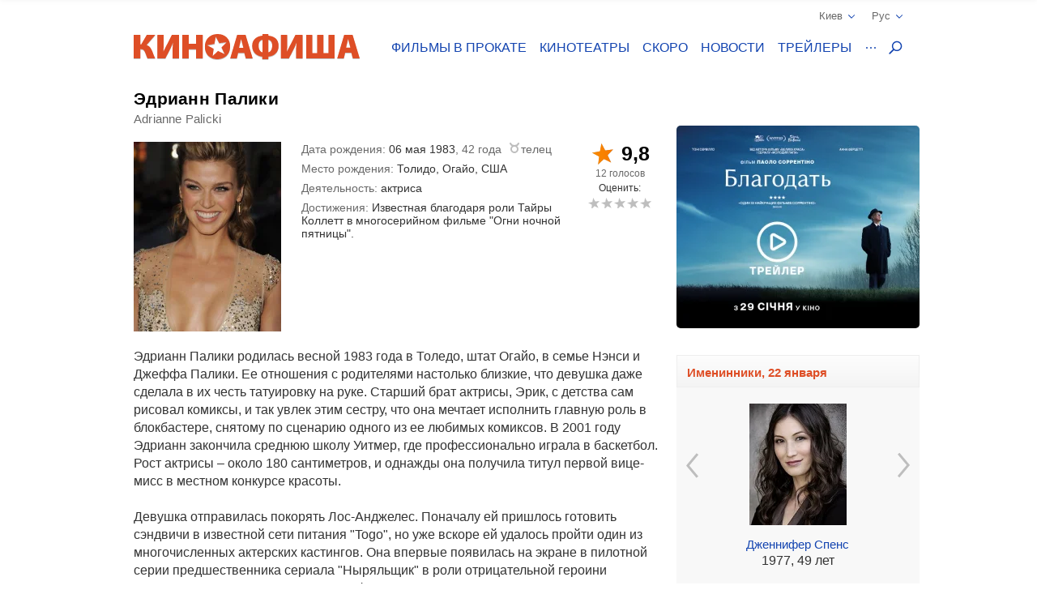

--- FILE ---
content_type: text/html; charset=UTF-8
request_url: https://kinoafisha.ua/persons/edriann-paliki
body_size: 22435
content:
<!DOCTYPE html>
<html lang="en">
<head>
    <meta charset="utf-8">
    <meta http-equiv="X-UA-Compatible" content="IE=edge">
    <meta name="viewport" content="width=device-width, initial-scale=1, minimum-scale=1.0, maximum-scale=1.0, user-scalable=no">
    <link href="/favicon.ico" rel="shortcut icon" type="image/x-icon">
    <link href="/apple-touch-icon-precomposed.png" rel="apple-touch-icon-precomposed">
    <link href="/apple-touch-icon-72x72-precomposed.png" rel="apple-touch-icon-precomposed" sizes="72x72">
    <link href="/apple-touch-icon-114x114-precomposed.png" rel="apple-touch-icon-precomposed" sizes="114x114">
    <link href="/apple-touch-icon-144x144-precomposed.png" rel="apple-touch-icon-precomposed" sizes="144x144">
    <title>Эдрианн Палики</title>

    <meta name="generator" content="AltConstructor" />
<meta name="description" content="Все про Эдрианн Палики - биография, фильмография и фото на сайте KINOafisha.ua" />
<meta name="keywords" content="Эдрианн Палики,  Эдрианн Палики фото,  Эдрианн Палики биография,  Эдрианн Палики фильмография, новости  Эдрианн Палики, фотографии  Эдрианн Палики" />
    <meta property="og:title" content="Эдрианн Палики" />
<meta property="og:description" content="Эдрианн Палики родилась весной 1983 года в Толедо, штат Огайо, в семье Нэнси и Джеффа Палики. Ее отношения с родителями настолько близкие, что девушка даже сделала в их честь татуировку на руке. Старший брат актрисы, Эрик, с детства сам рисовал комиксы, и так увлек этим сестру, что она мечтает исполнить главную роль в блокбастере, снятому по сценарию одного из ее любимых комиксов. В 2001 году Эдрианн закончила среднюю школу Уитмер, где профессионально играла в баскетбол. Рост актрисы &amp;ndash; около 180 сантиметров, и однажды она получила титул первой вице-мисс в местном конкурсе красоты.Девушка отправилась покорять Лос-Анджелес. Поначалу ей пришлось готовить сэндвичи в известной сети питания &quot;Togo&quot;, но уже вскоре ей удалось пройти один из многочисленных актерских кастингов. Она впервые появилась на экране в пилотной серии предшественника сериала &quot;Ныряльщик&quot; в роли отрицательной героини Сирены, но ролик так и не вышел в эфир из-за слияния телеканалов WB и UPN. Затем, Эдрианн можно было увидеть на протяжении первых трех сезонов многосерийного проекта &quot;Огни ночной пятницы&quot;. В 2010 году актриса вернулась на съемочную площадку, чтобы сыграть в последних двух эпизодах сериала. Она также появилась в третьем сезоне нашумевшего фильма &quot;Тайны Смолвиля&quot; в роли Кары.Палики исполнила роль Джессики Мур, подружки Сэма Винчестера, в сериале &quot;Сверхъестественное&quot;. Ее героиню можно увидеть в эпизодах второго и пятого сезонов. Актриса снялась в пилотной серии картины &quot;Робинсоны: Затерянные в космосе&quot; и сыграла в блокбастере &quot;Легион&quot; наряду с Лукасом Блэком (Lucas Black).В 2010 году Эдрианн присоединилась к съемочной группе сериала канала FOX &quot;Одинокая звезда&quot;, но, несмотря на высокие рейтинги, трансляция была приостановлена после премьеры первых двух эпизодов фильма.В 2011 году актриса исполнила роль чудо-женщины в пилотном выпуске одноименного проекта Дэвида Келли для телеканала NBC.Эдрианн Палики сыграла главную женскую роль в картине &quot;Бросок кобры 2&quot;, премьера которой намечена на 2012 год.Актриса вошла в список журнала Maxim &quot;Hot 100&quot; за 2007 год и заняла почетное семьдесят девятое место." />
<meta property="og:site_name" content="Киноафиша" />
<meta property="og:url" content="https://kinoafisha.ua/persons/edriann-paliki" />
<meta property="og:type" content="website" />
<meta property="og:locale" content="ru_RU" />
<meta property="og:image" content="https://kinoafisha.ua/upload/2013/02/persons/5566/src_1yw58r9pedriann-paliki.jpg" />
    <link rel="canonical" href="https://kinoafisha.ua/persons/edriann-paliki" />

<link rel="alternate" href="https://kinoafisha.ua/persons/edriann-paliki" hreflang="ru" />

<link rel="alternate" href="https://kinoafisha.ua/ua/persons/edriann-paliki" hreflang="uk" />

<link rel="image_src" href="https://kinoafisha.ua/upload/2013/02/persons/5566/src_1yw58r9pedriann-paliki.jpg" />


    <script>
        var KinoPush = {
            swUrl: '/push-sw.js'
        };
    </script>
    <script src="/push/push-client.js?v0.1.1" async></script>

    <!-- Style -->
    <link rel="stylesheet" type="text/css" href="/upload/temp/kino-styles.css?t=1767381021"  preload />
    
            <meta name="referrer" content="origin">
    
    <!--[if lt IE 9]>
    <script src="https://oss.maxcdn.com/libs/html5shiv/3.7.0/html5shiv.js"></script>
    <script src="https://oss.maxcdn.com/libs/respond.js/1.4.2/respond.min.js"></script>
    <![endif]-->

    
    <meta name="csrf-token" content="Nt2WhtbUDYM3bWbP7eOeQ5N0LM4Yzlr9DVWqej32ns0=">
    <meta name="app:base" content="/">
    <meta name="app:lang" content="ru">

    
<!-- Google Analytics, 11_03 -->
<script>
    (function(i,s,o,g,r,a,m){i['GoogleAnalyticsObject']=r;i[r]=i[r]||function(){
        (i[r].q=i[r].q||[]).push(arguments)},i[r].l=1*new Date();a=s.createElement(o),
        m=s.getElementsByTagName(o)[0];a.async=1;a.src=g;m.parentNode.insertBefore(a,m)
    })(window,document,'script','//www.google-analytics.com/analytics.js','ga');

    ga('create', 'UA-1593277-2', {
        'cookieFlags': 'secure;samesite=none'
    }, {
        'allowLinker': true
    });
    ga('require', 'linker');
    ga('linker:autoLink', ['m.kinoafisha.ua']);
    ga('send', 'pageview');
</script>
    
<!-- <script async="async" src="https://www.googletagservices.com/tag/js/gpt.js"></script> -->
<script> var dayMs = 864e5, cb = parseInt(Date.now() / dayMs), vpbSrc = '//player.adtelligent.com/prebid/wrapper_hb_299755_4461.js?cb=' + cb, gptSrc = '//www.googletagservices.com/tag/js/gpt.js', c = document.head || document.body || document.documentElement; function loadScript(src, cb) { var s = document.createElement('script'); s.src = src; c.appendChild(s); s.onload = cb; s.onerror = cb; return s; } loadScript(vpbSrc, function() { loadScript(gptSrc); })
</script>
<script>
  var googletag = googletag || {};
  googletag.cmd = googletag.cmd || [];
</script>

<script>
  googletag.cmd.push(function() {
    googletag.defineSlot('/22959804296/kinoafisha.ua_300x250_desktop', [300, 250], 'div-gpt-ad-1523874229928-0').addService(googletag.pubads());
        googletag.pubads().enableSingleRequest();
    googletag.pubads().collapseEmptyDivs();
    googletag.enableServices();
  });
</script>
</head>
<body >
    
<!-- Google Tag Manager -->
<noscript><iframe src="//www.googletagmanager.com/ns.html?id=GTM-FS7QRQ"
height="0" width="0" style="display:none;visibility:hidden"></iframe></noscript>
<script>(function(w,d,s,l,i){w[l]=w[l]||[];w[l].push({'gtm.start':
new Date().getTime(),event:'gtm.js'});var f=d.getElementsByTagName(s)[0],
j=d.createElement(s),dl=l!='dataLayer'?'&l='+l:'';j.async=true;j.src=
'//www.googletagmanager.com/gtm.js?id='+i+dl;f.parentNode.insertBefore(j,f);
})(window,document,'script','dataLayer','GTM-FS7QRQ');</script>
<!-- End Google Tag Manager -->


    



    <div class="container">
        
<div class="promobar hide">
    </div>
<div class="promobrand">
    </div>


    <div class="ad-promobrand nobg">
        <div id="ad-promocanvas">
            <div class="close" title="Закрыть">Закрыть</div>
            <iframe  class="adriver-video" width="1010" height="568" frameborder="0" scrolling="no" src="about:blank" data-src="//kinoafisha.ua/video?f=10477&amp;noad=1&amp;lang=ru" data-video-defer="full" allow="autoplay; fullscreen" webkitallowfullscreen mozallowfullscreen allowfullscreen>
	Ваш браузер не поддерживает плавающие фреймы!
</iframe>
            
        </div>
    </div>

        
<header class="header_main">
    <div class="header--top">
        <div class="header__cities">

            <span class="current__city">Киев<svg xmlns="http://www.w3.org/2000/svg" width="16" height="16" viewBox="0 0 16 16">
                <path fill="#1344B0" fill-rule="evenodd" d="M8.04 10.428l5.063-5.062a.8.8 0 1 1 1.13 1.131l-5.45 5.45a.8.8 0 0 1-.743.44.798.798 0 0 1-.743-.44l-5.451-5.45a.8.8 0 0 1 1.131-1.131l5.063 5.062z"/>
            </svg></span>
            <ul class="cities__list">
                                    <li><a href="#" title="" class="active" data-v="1">Киев</a></li>
                                    <li><a href="#" title=""  data-v="45">Белая Церковь</a></li>
                                    <li><a href="#" title=""  data-v="64">Бердичев</a></li>
                                    <li><a href="#" title=""  data-v="78">Бердянск</a></li>
                                    <li><a href="#" title=""  data-v="47">Борисполь</a></li>
                                    <li><a href="#" title=""  data-v="35">Бровары</a></li>
                                    <li><a href="#" title=""  data-v="43">Буча</a></li>
                                    <li><a href="#" title=""  data-v="74">Вараш</a></li>
                                    <li><a href="#" title=""  data-v="72">Васильков</a></li>
                                    <li><a href="#" title=""  data-v="7">Винница</a></li>
                                    <li><a href="#" title=""  data-v="75">Вишневое</a></li>
                                    <li><a href="#" title=""  data-v="6">Днепр</a></li>
                                    <li><a href="#" title=""  data-v="69">Дрогобыч</a></li>
                                    <li><a href="#" title=""  data-v="27">Евпатория</a></li>
                                    <li><a href="#" title=""  data-v="17">Житомир</a></li>
                                    <li><a href="#" title=""  data-v="9">Запорожье</a></li>
                                    <li><a href="#" title=""  data-v="22">Ивано-Франковск</a></li>
                                    <li><a href="#" title=""  data-v="68">Измаил</a></li>
                                    <li><a href="#" title=""  data-v="41">Ирпень</a></li>
                                    <li><a href="#" title=""  data-v="80">Калиновка</a></li>
                                    <li><a href="#" title=""  data-v="66">Калуш</a></li>
                                    <li><a href="#" title=""  data-v="55">Каменец-Подольский</a></li>
                                    <li><a href="#" title=""  data-v="23">Кропивницкий</a></li>
                                    <li><a href="#" title=""  data-v="62">Ковель</a></li>
                                    <li><a href="#" title=""  data-v="34">Коломыя</a></li>
                                    <li><a href="#" title=""  data-v="82">Костополь</a></li>
                                    <li><a href="#" title=""  data-v="48">Краматорск</a></li>
                                    <li><a href="#" title=""  data-v="46">Кременчуг</a></li>
                                    <li><a href="#" title=""  data-v="30">Кривой Рог</a></li>
                                    <li><a href="#" title=""  data-v="60">Лубны</a></li>
                                    <li><a href="#" title=""  data-v="21">Луцк</a></li>
                                    <li><a href="#" title=""  data-v="8">Львов</a></li>
                                    <li><a href="#" title=""  data-v="32">Мариуполь</a></li>
                                    <li><a href="#" title=""  data-v="67">Мелитополь</a></li>
                                    <li><a href="#" title=""  data-v="71">Миргород</a></li>
                                    <li><a href="#" title=""  data-v="33">Мукачево</a></li>
                                    <li><a href="#" title=""  data-v="19">Николаев</a></li>
                                    <li><a href="#" title=""  data-v="61">Никополь</a></li>
                                    <li><a href="#" title=""  data-v="38">Новая Каховка</a></li>
                                    <li><a href="#" title=""  data-v="3">Одесса</a></li>
                                    <li><a href="#" title=""  data-v="31">Павлоград</a></li>
                                    <li><a href="#" title=""  data-v="76">Покров</a></li>
                                    <li><a href="#" title=""  data-v="13">Полтава</a></li>
                                    <li><a href="#" title=""  data-v="24">Ровно</a></li>
                                    <li><a href="#" title=""  data-v="81">Сарны</a></li>
                                    <li><a href="#" title=""  data-v="40">Севастополь</a></li>
                                    <li><a href="#" title=""  data-v="36">Северодонецк</a></li>
                                    <li><a href="#" title=""  data-v="5">Симферополь</a></li>
                                    <li><a href="#" title=""  data-v="70">Стрый</a></li>
                                    <li><a href="#" title=""  data-v="14">Сумы</a></li>
                                    <li><a href="#" title=""  data-v="25">Тернополь</a></li>
                                    <li><a href="#" title=""  data-v="18">Ужгород</a></li>
                                    <li><a href="#" title=""  data-v="39">Умань</a></li>
                                    <li><a href="#" title=""  data-v="51">Фастов</a></li>
                                    <li><a href="#" title=""  data-v="2">Харьков</a></li>
                                    <li><a href="#" title=""  data-v="15">Херсон</a></li>
                                    <li><a href="#" title=""  data-v="16">Хмельницкий</a></li>
                                    <li><a href="#" title=""  data-v="77">Хуст</a></li>
                                    <li><a href="#" title=""  data-v="10">Черкассы</a></li>
                                    <li><a href="#" title=""  data-v="20">Чернигов</a></li>
                                    <li><a href="#" title=""  data-v="11">Черновцы</a></li>
                            </ul>
        </div>
        <div class="header__lang">
            <span class="current__lang">Рус<svg xmlns="http://www.w3.org/2000/svg" width="16" height="16" viewBox="0 0 16 16">
                <path fill="#1344B0" fill-rule="evenodd" d="M8.04 10.428l5.063-5.062a.8.8 0 1 1 1.13 1.131l-5.45 5.45a.8.8 0 0 1-.743.44.798.798 0 0 1-.743-.44l-5.451-5.45a.8.8 0 0 1 1.131-1.131l5.063 5.062z"/>
            </svg></span>
            <ul class="lang__list">
                <li><a href="/persons/edriann-paliki" title="" class="active">Русский</a></li>
                <li><a href="/ua/persons/edriann-paliki" title="" >Українська</a></li>
            </ul>
        </div>
    </div>
    <div class="header--bottom">
        <div itemscope itemtype="http://schema.org/Organization" class="logo__block">
                                        <a itemprop="url" href="/ru/" class="logo-ru" title="">
                    <img itemprop="logo" src="/themes/kino/images/svg/logo-ru.svg" alt="logo">
                </a>
                    </div>

        <ul class="header__menu">
                            <li class="has-overlay">
                                        <a href="/kinoafisha/"  title="сеансы фильмов на неделю" onclick="ga('send','event','Меню сайта','Основное меню','Фильмы в прокате (О)');">Фильмы в прокате</a>
                                        
<div class="header__menu__block movies_now">
    <ul>
                    <li class="movie__block">
                <a class="movie__photo" href="/films/v-csnik" title="">
                    <div class="photo__block">
                        <picture>
    
                    <source data-srcset="/upload/2025/10/films/10834/m_29475bixv-csnik.webp 1x, /upload/2025/10/films/10834/mx2_29475bixv-csnik.webp 2x" type="image/webp">
                <img   data-src="/upload/2025/10/films/10834/m_29475bixv-csnik.jpg" data-srcset="/upload/2025/10/films/10834/mx2_29475bixv-csnik.jpg 2x" src="[data-uri]" class="lazyload photo" alt="" title="Вечный"  />

    </picture>
                    </div>
                                    </a>
                <a href="/films/v-csnik" class="movie__title" title="movie">Вечный</a>
                <div class="movie__details">
                    <span>Драма, исторический</span>
                    <div class="rating">
                        <span class="star"><span style="width:0%;"></span></span>
                        <span class="value-votes average">0</span>&nbsp;
                    </div>
                </div>
            </li>
                    <li class="movie__block">
                <a class="movie__photo" href="/films/nu-mam" title="">
                    <div class="photo__block">
                        <picture>
    
                    <source data-srcset="/upload/2025/10/films/10833/m_295d99tinu-mam.webp 1x, /upload/2025/10/films/10833/mx2_295d99tinu-mam.webp 2x" type="image/webp">
                <img   data-src="/upload/2025/10/films/10833/m_295d99tinu-mam.jpg" data-srcset="/upload/2025/10/films/10833/mx2_295d99tinu-mam.jpg 2x" src="[data-uri]" class="lazyload photo" alt="" title="НУ МАМ"  />

    </picture>
                    </div>
                                    </a>
                <a href="/films/nu-mam" class="movie__title" title="movie">НУ МАМ</a>
                <div class="movie__details">
                    <span>Комедия, семейный</span>
                    <div class="rating">
                        <span class="star"><span style="width:0%;"></span></span>
                        <span class="value-votes average">0</span>&nbsp;
                    </div>
                </div>
            </li>
                    <li class="movie__block">
                <a class="movie__photo" href="/films/sailent-gill-povernennya" title="">
                    <div class="photo__block">
                        <picture>
    
                    <source data-srcset="/upload/2025/02/films/10627/m_296rt2assailent-gill-povernennya.webp 1x, /upload/2025/02/films/10627/mx2_296rt2assailent-gill-povernennya.webp 2x" type="image/webp">
                <img   data-src="/upload/2025/02/films/10627/m_296rt2assailent-gill-povernennya.jpg" data-srcset="/upload/2025/02/films/10627/mx2_296rt2assailent-gill-povernennya.jpg 2x" src="[data-uri]" class="lazyload photo" alt="" title="Сайлент Хилл. Возвращение"  />

    </picture>
                    </div>
                                    </a>
                <a href="/films/sailent-gill-povernennya" class="movie__title" title="movie">Сайлент Хилл. Возвращение</a>
                <div class="movie__details">
                    <span>Ужасы</span>
                    <div class="rating">
                        <span class="star"><span style="width:0%;"></span></span>
                        <span class="value-votes average">0</span>&nbsp;
                    </div>
                </div>
            </li>
                    <li class="movie__block">
                <a class="movie__photo" href="/films/knijkov-prigodi" title="">
                    <div class="photo__block">
                        <picture>
    
                    <source data-srcset="/upload/2026/01/films/10921/m_296rtlo4knijkov-prigodi.webp 1x, /upload/2026/01/films/10921/mx2_296rtlo4knijkov-prigodi.webp 2x" type="image/webp">
                <img   data-src="/upload/2026/01/films/10921/m_296rtlo4knijkov-prigodi.jpg" data-srcset="/upload/2026/01/films/10921/mx2_296rtlo4knijkov-prigodi.jpg 2x" src="[data-uri]" class="lazyload photo" alt="" title="Книжные приключения"  />

    </picture>
                    </div>
                                    </a>
                <a href="/films/knijkov-prigodi" class="movie__title" title="movie">Книжные приключения</a>
                <div class="movie__details">
                    <span>Комедия, приключения, семейный</span>
                    <div class="rating">
                        <span class="star"><span style="width:0%;"></span></span>
                        <span class="value-votes average">0</span>&nbsp;
                    </div>
                </div>
            </li>
                    <li class="movie__block">
                <a class="movie__photo" href="/films/serf-ng-na-zgadku" title="">
                    <div class="photo__block">
                        <picture>
    
                    <source data-srcset="/upload/2026/01/films/10937/m_298hs4ytserf-ng-na-zgadku.webp 1x, /upload/2026/01/films/10937/mx2_298hs4ytserf-ng-na-zgadku.webp 2x" type="image/webp">
                <img   data-src="/upload/2026/01/films/10937/m_298hs4ytserf-ng-na-zgadku.jpg" data-srcset="/upload/2026/01/films/10937/mx2_298hs4ytserf-ng-na-zgadku.jpg 2x" src="[data-uri]" class="lazyload photo" alt="" title="Сёрфинг на память"  />

    </picture>
                    </div>
                                    </a>
                <a href="/films/serf-ng-na-zgadku" class="movie__title" title="movie">Сёрфинг на память</a>
                <div class="movie__details">
                    <span>Драма, комедия</span>
                    <div class="rating">
                        <span class="star"><span style="width:0%;"></span></span>
                        <span class="value-votes average">0</span>&nbsp;
                    </div>
                </div>
            </li>
            </ul>
</div>
                </li>
                            <li class="has-overlay">
                                        <a href="/cinema/"  title="кинотеатры всех городов" onclick="ga('send','event','Меню сайта','Основное меню','Кинотеатры (О)');">Кинотеатры</a>
                                        
<div class="header__menu__block cinema_list">
    <ul>
                    <li>
                <span>A</span>
                <ul>
                                            <li>
                            <a href="/cinema/kiev/ATMASFERA-360">ATMASFERA 360</a>
                        </li>
                                    </ul>
            </li>
                    <li>
                <span>B</span>
                <ul>
                                            <li>
                            <a href="/cinema/kiev/Boomer">Boomer</a>
                        </li>
                                    </ul>
            </li>
                    <li>
                <span>C</span>
                <ul>
                                            <li>
                            <a href="/cinema/kiev/Cinema-Citi">Cинема Сити ТРЦ Ocean Plaza</a>
                        </li>
                                    </ul>
            </li>
                    <li>
                <span>F</span>
                <ul>
                                            <li>
                            <a href="/cinema/kiev/filmax-v-trc-evropark">Filmax в ТРЦ Европарк</a>
                        </li>
                                    </ul>
            </li>
                    <li>
                <span>K</span>
                <ul>
                                            <li>
                            <a href="/cinema/kiev/bolshevik">KINOMAN</a>
                        </li>
                                            <li>
                            <a href="/cinema/kiev/kinopark-11-sky-mall">Kinopark 11 Sky Mall</a>
                        </li>
                                    </ul>
            </li>
                    <li>
                <span>M</span>
                <ul>
                                            <li>
                            <a href="/cinema/kiev/miromax">Miromax</a>
                        </li>
                                    </ul>
            </li>
                    <li>
                <span>N</span>
                <ul>
                                            <li>
                            <a href="/cinema/kiev/kiev">Neostar у ТРЦ Квадрат</a>
                        </li>
                                    </ul>
            </li>
                    <li>
                <span>W</span>
                <ul>
                                            <li>
                            <a href="/cinema/kiev/Wizoria">Wizoria</a>
                        </li>
                                    </ul>
            </li>
                    <li>
                <span>Б</span>
                <ul>
                                            <li>
                            <a href="/cinema/kiev/batterfljaj-de-luxe">Баттерфляй De Luxe</a>
                        </li>
                                            <li>
                            <a href="/cinema/kiev/batterflyai-gatne">Баттерфляй Гатне</a>
                        </li>
                                            <li>
                            <a href="/cinema/kiev/batterflyai-nivki">Баттерфляй Нивки</a>
                        </li>
                                            <li>
                            <a href="/cinema/kiev/bratislava">Братислава</a>
                        </li>
                                    </ul>
            </li>
                    <li>
                <span>Д</span>
                <ul>
                                            <li>
                            <a href="/cinema/kiev/leningrad">Днепр (Ленинград)</a>
                        </li>
                                    </ul>
            </li>
                    <li>
                <span>Ж</span>
                <ul>
                                            <li>
                            <a href="/cinema/kiev/zhovten">Жовтень</a>
                        </li>
                                    </ul>
            </li>
                    <li>
                <span>К</span>
                <ul>
                                            <li>
                            <a href="/cinema/kiev/kadr">Кадр</a>
                        </li>
                                            <li>
                            <a href="/cinema/kiev/kievskaja-rus">Киевская Русь</a>
                        </li>
                                            <li>
                            <a href="/cinema/kiev/kino42">Кино42</a>
                        </li>
                                            <li>
                            <a href="/cinema/kiev/kinodrom">Кинодром (киностудия им. Довженко)</a>
                        </li>
                                            <li>
                            <a href="/cinema/kiev/kinoteatr-kiev">Кинотеатр Киев</a>
                        </li>
                                            <li>
                            <a href="/cinema/kiev/rossija">Киото</a>
                        </li>
                                            <li>
                            <a href="/cinema/kiev/krak-v">Краков</a>
                        </li>
                                    </ul>
            </li>
                    <li>
                <span>Л</span>
                <ul>
                                            <li>
                            <a href="/cinema/kiev/lejpcig">Лейпциг</a>
                        </li>
                                            <li>
                            <a href="/cinema/kiev/linija-kino-v-tc-magellan">Линия кино в ТЦ Магеллан</a>
                        </li>
                                            <li>
                            <a href="/cinema/kiev/liniya-kino-na-olimpiiskom">Линия кино на Олимпийском</a>
                        </li>
                                            <li>
                            <a href="/cinema/kiev/im-chapaeva">Лира</a>
                        </li>
                                    </ul>
            </li>
                    <li>
                <span>М</span>
                <ul>
                                            <li>
                            <a href="/cinema/kiev/magnat">Магнат</a>
                        </li>
                                            <li>
                            <a href="/cinema/kiev/multiplex-lavina-mall">Мультиплекс Lavina Mall</a>
                        </li>
                                            <li>
                            <a href="/cinema/kiev/multipleks-respublika-park">Мультиплекс Respublika Park</a>
                        </li>
                                            <li>
                            <a href="/cinema/kiev/multipleks-retroville">Мультиплекс Retroville</a>
                        </li>
                                            <li>
                            <a href="/cinema/kiev/multipleks-v-trc-atmosfera">Мультиплекс Атмосфера</a>
                        </li>
                                            <li>
                            <a href="/cinema/kiev/multipleks-v-karavane">Мультиплекс Караван</a>
                        </li>
                                            <li>
                            <a href="/cinema/kiev/multipleks-v-komode">Мультиплекс Комод</a>
                        </li>
                                            <li>
                            <a href="/cinema/kiev/multipleks-tc-prospekt">Мультиплекс Проспект</a>
                        </li>
                                            <li>
                            <a href="/cinema/kiev/multiplex-cum">Мультиплекс ЦУМ</a>
                        </li>
                                    </ul>
            </li>
                    <li>
                <span>О</span>
                <ul>
                                            <li>
                            <a href="/cinema/kiev/oskar-v-trc-Gulliver">Оскар в ТРЦ &quot;Gulliver&quot;</a>
                        </li>
                                            <li>
                            <a href="/cinema/kiev/oskar-v-trc-smart-plaza">Оскар в ТРЦ Smart Plaza</a>
                        </li>
                                    </ul>
            </li>
                    <li>
                <span>П</span>
                <ul>
                                            <li>
                            <a href="/cinema/kiev/planeta-kino-dream-yellow">Планета кино (DREAM yellow)</a>
                        </li>
                                            <li>
                            <a href="/cinema/kiev/planeta-kino-river-mall">Планета Кино (River Mall)</a>
                        </li>
                                            <li>
                            <a href="/cinema/kiev/imax-utel">Планета Кино (Блокбастер)</a>
                        </li>
                                            <li>
                            <a href="/cinema/kiev/promin">Проминь</a>
                        </li>
                                    </ul>
            </li>
                    <li>
                <span>С</span>
                <ul>
                                            <li>
                            <a href="/cinema/kiev/sputnik-">Спутник</a>
                        </li>
                                            <li>
                            <a href="/cinema/kiev/start">Старт</a>
                        </li>
                                    </ul>
            </li>
                    <li>
                <span>Ф</span>
                <ul>
                                            <li>
                            <a href="/cinema/kiev/fakel">Факел</a>
                        </li>
                                            <li>
                            <a href="/cinema/kiev/florencija">Флоренция</a>
                        </li>
                                    </ul>
            </li>
                    <li>
                <span>Ш</span>
                <ul>
                                            <li>
                            <a href="/cinema/kiev/im-shevchenko-1">им. Шевченко</a>
                        </li>
                                    </ul>
            </li>
            </ul>
</div>
                </li>
                            <li class="has-overlay">
                                        <a href="/skoro/"  title="ожидаемые премьеры" onclick="ga('send','event','Меню сайта','Основное меню','Скоро (О)');">Скоро</a>
                                        
<div class="header__menu__block movies_soon">
    <ul>
                    <li class="movie__block">
                <p class="movie__date">с 29 января</p>
                <a class="movie__photo" href="/films/tenshi-no-tamago-yaice-yangola" title="">
                    <div class="photo__block">
                        <picture>
    
                    <source data-srcset="/upload/2026/01/films/10924/m_296rwai3.webp 1x, /upload/2026/01/films/10924/mx2_296rwai3.webp 2x" type="image/webp">
                <img   data-src="/upload/2026/01/films/10924/m_296rwai3.jpg" data-srcset="/upload/2026/01/films/10924/mx2_296rwai3.jpg 2x" src="[data-uri]" class="lazyload photo" alt="" title="Tenshi no tamago: Яйцо ангела"  />

    </picture>
                    </div>
                                    </a>
                <a href="/films/tenshi-no-tamago-yaice-yangola" class="movie__title" title="">Tenshi no tamago: Яйцо ангела</a>
                <div class="movie__details">
                    <div>
                        <p>Драма, фэнтези, аниме</p>
                        <span>Япония, 1985</span>
                    </div>
                    <div class="waiting">
                        <p>ждут <span>75%</span></p>
                        <span class="scale "><span style="height: 75%;"></span></span>
                    </div>
                </div>
            </li>
                    <li class="movie__block">
                <p class="movie__date">с 29 января</p>
                <a class="movie__photo" href="/films/alfaa" title="">
                    <div class="photo__block">
                        <picture>
    
                    <source data-srcset="/upload/2025/09/films/10811/m_298l8a5ialfaa.webp 1x, /upload/2025/09/films/10811/mx2_298l8a5ialfaa.webp 2x" type="image/webp">
                <img   data-src="/upload/2025/09/films/10811/m_298l8a5ialfaa.jpg" data-srcset="/upload/2025/09/films/10811/mx2_298l8a5ialfaa.jpg 2x" src="[data-uri]" class="lazyload photo" alt="" title="Альфа"  />

    </picture>
                    </div>
                                    </a>
                <a href="/films/alfaa" class="movie__title" title="">Альфа</a>
                <div class="movie__details">
                    <div>
                        <p>Драма</p>
                        <span>Франция, Бельгия, 2025</span>
                    </div>
                    <div class="waiting">
                        <p>ждут <span>60%</span></p>
                        <span class="scale "><span style="height: 60%;"></span></span>
                    </div>
                </div>
            </li>
                    <li class="movie__block">
                <p class="movie__date">с 29 января</p>
                <a class="movie__photo" href="/films/blagodat" title="">
                    <div class="photo__block">
                        <picture>
    
                    <source data-srcset="/upload/2025/11/films/10864/m_298hsj4cblagodat.webp 1x, /upload/2025/11/films/10864/mx2_298hsj4cblagodat.webp 2x" type="image/webp">
                <img   data-src="/upload/2025/11/films/10864/m_298hsj4cblagodat.jpg" data-srcset="/upload/2025/11/films/10864/mx2_298hsj4cblagodat.jpg 2x" src="[data-uri]" class="lazyload photo" alt="" title="Благодать"  />

    </picture>
                    </div>
                                    </a>
                <a href="/films/blagodat" class="movie__title" title="">Благодать</a>
                <div class="movie__details">
                    <div>
                        <p>Драма</p>
                        <span>Италия, 2025</span>
                    </div>
                    <div class="waiting">
                        <p>ждут <span>80%</span></p>
                        <span class="scale "><span style="height: 80%;"></span></span>
                    </div>
                </div>
            </li>
                    <li class="movie__block">
                <p class="movie__date">с 29 января</p>
                <a class="movie__photo" href="/films/korolevi-radost" title="">
                    <div class="photo__block">
                        <picture>
    
                    <source data-srcset="/upload/2026/01/films/10942/m_299qratgkorolevi-radost.webp 1x, /upload/2026/01/films/10942/mx2_299qratgkorolevi-radost.webp 2x" type="image/webp">
                <img   data-src="/upload/2026/01/films/10942/m_299qratgkorolevi-radost.jpg" data-srcset="/upload/2026/01/films/10942/mx2_299qratgkorolevi-radost.jpg 2x" src="[data-uri]" class="lazyload photo" alt="" title="Королевы радости"  />

    </picture>
                    </div>
                                    </a>
                <a href="/films/korolevi-radost" class="movie__title" title="">Королевы радости</a>
                <div class="movie__details">
                    <div>
                        <p>Документальный</p>
                        <span>Украина, Франция, Чехия, 2025</span>
                    </div>
                    <div class="waiting">
                        <p>ждут <span>0%</span></p>
                        <span class="scale none"><span style="height: 0%;"></span></span>
                    </div>
                </div>
            </li>
                    <li class="movie__block">
                <p class="movie__date">с 29 января</p>
                <a class="movie__photo" href="/films/zag-n-supergero-v-poryatunok-multivsesv-tu" title="">
                    <div class="photo__block">
                        <picture>
    
                    <source data-srcset="/upload/2026/01/films/10923/m_296rudrjzag-n-supergero-v-poryatunok-multivsesv-tu.webp 1x, /upload/2026/01/films/10923/mx2_296rudrjzag-n-supergero-v-poryatunok-multivsesv-tu.webp 2x" type="image/webp">
                <img   data-src="/upload/2026/01/films/10923/m_296rudrjzag-n-supergero-v-poryatunok-multivsesv-tu.jpg" data-srcset="/upload/2026/01/films/10923/mx2_296rudrjzag-n-supergero-v-poryatunok-multivsesv-tu.jpg 2x" src="[data-uri]" class="lazyload photo" alt="" title="Отряд супергероев: Спасение мультивселенной"  />

    </picture>
                    </div>
                                    </a>
                <a href="/films/zag-n-supergero-v-poryatunok-multivsesv-tu" class="movie__title" title="">Отряд супергероев: Спасение мультивселенной</a>
                <div class="movie__details">
                    <div>
                        <p>Фантастика, приключения, семейный, анимация</p>
                        <span>Китай, 2024</span>
                    </div>
                    <div class="waiting">
                        <p>ждут <span>0%</span></p>
                        <span class="scale none"><span style="height: 0%;"></span></span>
                    </div>
                </div>
            </li>
            </ul>
</div>
                </li>
                            <li class="has-overlay">
                                        <a href="/news/"  title="новости кино и шоу бизнеса" onclick="ga('send','event','Меню сайта','Основное меню','Новости (О)');">Новости</a>
                                        
<div class="header__menu__block news_list">
    <ul>
                    <li class="news__block">
                <a class="news__photo" href="/news/v-ssha-ob-yavili-nominantov-na-premiua-zolotaya-malina-2026-goda" title="">
                    <div class="photo__block">
                        <picture>
    
                    <source data-srcset="/upload/2026/01/news/nff/d3/80125/w200_299r3tjvv-ssha-ob-yavili-nominantov-na-premiua-zolotaya-malina-2026-goda.webp 1x, /upload/2026/01/news/nff/d3/80125/w200x2_299r3tjvv-ssha-ob-yavili-nominantov-na-premiua-zolotaya-malina-2026-goda.webp 2x" type="image/webp">
                <img   data-src="/upload/2026/01/news/nff/d3/80125/w200_299r3tjvv-ssha-ob-yavili-nominantov-na-premiua-zolotaya-malina-2026-goda.png" data-srcset="/upload/2026/01/news/nff/d3/80125/w200x2_299r3tjvv-ssha-ob-yavili-nominantov-na-premiua-zolotaya-malina-2026-goda.png 2x" src="[data-uri]" class="lazyload " alt="В США объявили номинантов на премию Золотая малина 2026 года" title="В США объявили номинантов на премию Золотая малина 2026 года"  />

    </picture>
                    </div>
                </a>
                <a href="/news/v-ssha-ob-yavili-nominantov-na-premiua-zolotaya-malina-2026-goda" class="news__title" title="">В США объявили номинантов на премию Золотая малина 2026 года</a>
                <p class="news__date">сегодня 16:11</p>
            </li>
                    <li class="news__block">
                <a class="news__photo" href="/news/film-nu-mam-v-kino-uje-za-scsitanne-dni" title="">
                    <div class="photo__block">
                        <picture>
    
                    <source data-srcset="/upload/2026/01/news/nf8/97/80121/w200_2970c235film-nu-mam-v-kino-uje-za-scsitanne-dni.webp 1x, /upload/2026/01/news/nf8/97/80121/w200x2_2970c235film-nu-mam-v-kino-uje-za-scsitanne-dni.webp 2x" type="image/webp">
                <img   data-src="/upload/2026/01/news/nf8/97/80121/w200_2970c235film-nu-mam-v-kino-uje-za-scsitanne-dni.jpg" data-srcset="/upload/2026/01/news/nf8/97/80121/w200x2_2970c235film-nu-mam-v-kino-uje-za-scsitanne-dni.jpg 2x" src="[data-uri]" class="lazyload " alt="Фильм &quot;Ну мам&quot;: в кино уже за считанные дни" title="Фильм &quot;Ну мам&quot;: в кино уже за считанные дни"  />

    </picture>
                    </div>
                </a>
                <a href="/news/film-nu-mam-v-kino-uje-za-scsitanne-dni" class="news__title" title="">Фильм &quot;Ну мам&quot;: в кино уже за считанные дни</a>
                <p class="news__date">08.01.2026</p>
            </li>
                    <li class="news__block">
                <a class="news__photo" href="/news/multfilm-kotore-vozvrasxauat-v-bezzabotnoe-detstvo" title="">
                    <div class="photo__block">
                        <picture>
    
                    <source data-srcset="/upload/2026/01/news/n5e/38/80123/w200_2970fpx7multfilm-kotore-vozvrasxauat-v-bezzabotnoe-detstvo.webp 1x, /upload/2026/01/news/n5e/38/80123/w200x2_2970fpx7multfilm-kotore-vozvrasxauat-v-bezzabotnoe-detstvo.webp 2x" type="image/webp">
                <img   data-src="/upload/2026/01/news/n5e/38/80123/w200_2970fpx7multfilm-kotore-vozvrasxauat-v-bezzabotnoe-detstvo.jpg" data-srcset="/upload/2026/01/news/n5e/38/80123/w200x2_2970fpx7multfilm-kotore-vozvrasxauat-v-bezzabotnoe-detstvo.jpg 2x" src="[data-uri]" class="lazyload " alt="Мультфильмы, которые возвращают в беззаботное детство" title="Мультфильмы, которые возвращают в беззаботное детство"  />

    </picture>
                    </div>
                </a>
                <a href="/news/multfilm-kotore-vozvrasxauat-v-bezzabotnoe-detstvo" class="news__title" title="">Мультфильмы, которые возвращают в беззаботное детство</a>
                <p class="news__date">07.01.2026</p>
            </li>
                    <li class="news__block">
                <a class="news__photo" href="/news/romanticseskaya-komediya-isptatelni-srok-v-kino-s-8-yanvarya" title="">
                    <div class="photo__block">
                        <picture>
    
                    <source data-srcset="/upload/2026/01/news/n89/4e/80120/w200_296x5xg7romanticseskaya-komediya-isptatelni-srok-v-kino-s-8-yanvarya.webp 1x, /upload/2026/01/news/n89/4e/80120/w200x2_296x5xg7romanticseskaya-komediya-isptatelni-srok-v-kino-s-8-yanvarya.webp 2x" type="image/webp">
                <img   data-src="/upload/2026/01/news/n89/4e/80120/w200_296x5xg7romanticseskaya-komediya-isptatelni-srok-v-kino-s-8-yanvarya.jpg" data-srcset="/upload/2026/01/news/n89/4e/80120/w200x2_296x5xg7romanticseskaya-komediya-isptatelni-srok-v-kino-s-8-yanvarya.jpg 2x" src="[data-uri]" class="lazyload " alt="Романтическая комедия &quot;Испытательный срок&quot; в кино с 8 января" title="Романтическая комедия &quot;Испытательный срок&quot; в кино с 8 января"  />

    </picture>
                    </div>
                </a>
                <a href="/news/romanticseskaya-komediya-isptatelni-srok-v-kino-s-8-yanvarya" class="news__title" title="">Романтическая комедия &quot;Испытательный срок&quot; в кино с 8 января</a>
                <p class="news__date">06.01.2026</p>
            </li>
            </ul>
</div>
                </li>
                            <li class="has-overlay">
                                        <a href="/trailers/"  title="каталог трейлеров" onclick="ga('send','event','Меню сайта','Основное меню','Трейлеры (О)');">Трейлеры</a>
                                        
<div class="header__menu__block trailers_list">
    <ul>
                    <li class="trailer__block">
                <p class="trailer__date">в кино с 22 января</p>
                <a class="trailer__photo" href="/films/nu-mam?vkey=10479#trailers_anchor" title="">
                    <div class="photo__block">
                        <picture>
    
                <img   data-src="//st.kinoafisha.ua/v/43/10/10479/trailer/01.jpg"  src="[data-uri]" class="lazyload photo" alt="Ну мам (оф. трейлер)" title="Ну мам (оф. трейлер)"  />

    </picture>
                    </div>
                </a>
                <a href="/films/nu-mam?vkey=10479#trailers_anchor" class="trailer__title" title="">НУ МАМ</a>
            </li>
                    <li class="trailer__block">
                <p class="trailer__date">в кино с 22 января</p>
                <a class="trailer__photo" href="/films/serf-ng-na-zgadku?vkey=10481#trailers_anchor" title="">
                    <div class="photo__block">
                        <picture>
    
                <img   data-src="//st.kinoafisha.ua/v/45/10/10481/trailer/09.jpg"  src="[data-uri]" class="lazyload photo" alt="Серфінг на згадку (оф. трейлер)" title="Серфінг на згадку (оф. трейлер)"  />

    </picture>
                    </div>
                </a>
                <a href="/films/serf-ng-na-zgadku?vkey=10481#trailers_anchor" class="trailer__title" title="">Сёрфинг на память</a>
            </li>
                    <li class="trailer__block">
                <p class="trailer__date">в кино с 22 января</p>
                <a class="trailer__photo" href="/films/sailent-gill-povernennya?vkey=10480#trailers_anchor" title="">
                    <div class="photo__block">
                        <picture>
    
                <img   data-src="//st.kinoafisha.ua/v/44/10/10480/trailer/08.jpg"  src="[data-uri]" class="lazyload photo" alt="Сайлент Гілл. Повернення (оф. трейлер)" title="Сайлент Гілл. Повернення (оф. трейлер)"  />

    </picture>
                    </div>
                </a>
                <a href="/films/sailent-gill-povernennya?vkey=10480#trailers_anchor" class="trailer__title" title="">Сайлент Хилл. Возвращение</a>
            </li>
                    <li class="trailer__block">
                <p class="trailer__date">в кино с 22 января</p>
                <a class="trailer__photo" href="/films/knijkov-prigodi?vkey=10478#trailers_anchor" title="">
                    <div class="photo__block">
                        <picture>
    
                <img   data-src="//st.kinoafisha.ua/v/42/10/10478/trailer/02.jpg"  src="[data-uri]" class="lazyload photo" alt="Книжные приключения (оф. трейлер)" title="Книжные приключения (оф. трейлер)"  />

    </picture>
                    </div>
                </a>
                <a href="/films/knijkov-prigodi?vkey=10478#trailers_anchor" class="trailer__title" title="">Книжные приключения</a>
            </li>
            </ul>
</div>
                </li>
                                        <li class="header__menu__submenu">
                    <img src="/themes/kino/images/svg/load-more.svg" alt="submenu">
                    <ul>
                                                <li>
                            <a href="/persons/" title="" onclick="ga('send','event','Меню сайта','Основное меню','Персоны (О)');">Персоны</a>
                        </li>
                                                <li>
                            <a href="/ratings/" title="" onclick="ga('send','event','Меню сайта','Основное меню','Рейтинги (О)');">Рейтинги</a>
                        </li>
                                                <li>
                            <a href="/collections/" title="" onclick="ga('send','event','Меню сайта','Основное меню','Подборки (О)');">Подборки</a>
                        </li>
                                                <li>
                            <a href="/films/" title="" onclick="ga('send','event','Меню сайта','Основное меню','Каталог фильмов (О)');">Каталог фильмов</a>
                        </li>
                                            </ul>
                </li>
                    </ul>

        <div class="header__search">
            <form action="/search" autocomplete="off">
                <input id="search" class="search" name="query" type="text" placeholder="Что вы ищете" autocomplete="off">
                <span class="search-icon"></span>
                <span class="search-close"></span>
            </form>
            <div class="search__result mCustomScrollbar" data-mcs-theme="minimal-dark">
                <!-- DYNAMIC -->
            </div>
        </div>

    </div>
</header>
        
<header class="header_scroll">
    <div class="logo__block">
                    <a href="/ru/" class="logo-ru" title="logo">
                <img src="/themes/kino/images/svg/logo-ru.svg" alt="logo">
            </a>
                <a href="/ru/" class="logo-sm" title="logo">
            <img src="/themes/kino/images/svg/sm-logo.svg" alt="logo">
        </a>
    </div>

    <ul class="header__menu">
                    <li class="has-overlay">
                                <a href="/kinoafisha/"  title="сеансы фильмов на неделю" onclick="ga('send','event','Меню сайта','Верхнее меню','Фильмы в прокате (В)');">Фильмы в прокате</a>
                                
<div class="header__menu__block movies_now">
    <ul>
                    <li class="movie__block">
                <a class="movie__photo" href="/films/v-csnik" title="">
                    <div class="photo__block">
                        <picture>
    
                    <source data-srcset="/upload/2025/10/films/10834/m_29475bixv-csnik.webp 1x, /upload/2025/10/films/10834/mx2_29475bixv-csnik.webp 2x" type="image/webp">
                <img   data-src="/upload/2025/10/films/10834/m_29475bixv-csnik.jpg" data-srcset="/upload/2025/10/films/10834/mx2_29475bixv-csnik.jpg 2x" src="[data-uri]" class="lazyload photo" alt="" title="Вечный"  />

    </picture>
                    </div>
                                    </a>
                <a href="/films/v-csnik" class="movie__title" title="movie">Вечный</a>
                <div class="movie__details">
                    <span>Драма, исторический</span>
                    <div class="rating">
                        <span class="star"><span style="width:0%;"></span></span>
                        <span class="value-votes average">0</span>&nbsp;
                    </div>
                </div>
            </li>
                    <li class="movie__block">
                <a class="movie__photo" href="/films/nu-mam" title="">
                    <div class="photo__block">
                        <picture>
    
                    <source data-srcset="/upload/2025/10/films/10833/m_295d99tinu-mam.webp 1x, /upload/2025/10/films/10833/mx2_295d99tinu-mam.webp 2x" type="image/webp">
                <img   data-src="/upload/2025/10/films/10833/m_295d99tinu-mam.jpg" data-srcset="/upload/2025/10/films/10833/mx2_295d99tinu-mam.jpg 2x" src="[data-uri]" class="lazyload photo" alt="" title="НУ МАМ"  />

    </picture>
                    </div>
                                    </a>
                <a href="/films/nu-mam" class="movie__title" title="movie">НУ МАМ</a>
                <div class="movie__details">
                    <span>Комедия, семейный</span>
                    <div class="rating">
                        <span class="star"><span style="width:0%;"></span></span>
                        <span class="value-votes average">0</span>&nbsp;
                    </div>
                </div>
            </li>
                    <li class="movie__block">
                <a class="movie__photo" href="/films/sailent-gill-povernennya" title="">
                    <div class="photo__block">
                        <picture>
    
                    <source data-srcset="/upload/2025/02/films/10627/m_296rt2assailent-gill-povernennya.webp 1x, /upload/2025/02/films/10627/mx2_296rt2assailent-gill-povernennya.webp 2x" type="image/webp">
                <img   data-src="/upload/2025/02/films/10627/m_296rt2assailent-gill-povernennya.jpg" data-srcset="/upload/2025/02/films/10627/mx2_296rt2assailent-gill-povernennya.jpg 2x" src="[data-uri]" class="lazyload photo" alt="" title="Сайлент Хилл. Возвращение"  />

    </picture>
                    </div>
                                    </a>
                <a href="/films/sailent-gill-povernennya" class="movie__title" title="movie">Сайлент Хилл. Возвращение</a>
                <div class="movie__details">
                    <span>Ужасы</span>
                    <div class="rating">
                        <span class="star"><span style="width:0%;"></span></span>
                        <span class="value-votes average">0</span>&nbsp;
                    </div>
                </div>
            </li>
                    <li class="movie__block">
                <a class="movie__photo" href="/films/knijkov-prigodi" title="">
                    <div class="photo__block">
                        <picture>
    
                    <source data-srcset="/upload/2026/01/films/10921/m_296rtlo4knijkov-prigodi.webp 1x, /upload/2026/01/films/10921/mx2_296rtlo4knijkov-prigodi.webp 2x" type="image/webp">
                <img   data-src="/upload/2026/01/films/10921/m_296rtlo4knijkov-prigodi.jpg" data-srcset="/upload/2026/01/films/10921/mx2_296rtlo4knijkov-prigodi.jpg 2x" src="[data-uri]" class="lazyload photo" alt="" title="Книжные приключения"  />

    </picture>
                    </div>
                                    </a>
                <a href="/films/knijkov-prigodi" class="movie__title" title="movie">Книжные приключения</a>
                <div class="movie__details">
                    <span>Комедия, приключения, семейный</span>
                    <div class="rating">
                        <span class="star"><span style="width:0%;"></span></span>
                        <span class="value-votes average">0</span>&nbsp;
                    </div>
                </div>
            </li>
                    <li class="movie__block">
                <a class="movie__photo" href="/films/serf-ng-na-zgadku" title="">
                    <div class="photo__block">
                        <picture>
    
                    <source data-srcset="/upload/2026/01/films/10937/m_298hs4ytserf-ng-na-zgadku.webp 1x, /upload/2026/01/films/10937/mx2_298hs4ytserf-ng-na-zgadku.webp 2x" type="image/webp">
                <img   data-src="/upload/2026/01/films/10937/m_298hs4ytserf-ng-na-zgadku.jpg" data-srcset="/upload/2026/01/films/10937/mx2_298hs4ytserf-ng-na-zgadku.jpg 2x" src="[data-uri]" class="lazyload photo" alt="" title="Сёрфинг на память"  />

    </picture>
                    </div>
                                    </a>
                <a href="/films/serf-ng-na-zgadku" class="movie__title" title="movie">Сёрфинг на память</a>
                <div class="movie__details">
                    <span>Драма, комедия</span>
                    <div class="rating">
                        <span class="star"><span style="width:0%;"></span></span>
                        <span class="value-votes average">0</span>&nbsp;
                    </div>
                </div>
            </li>
            </ul>
</div>
            </li>
                    <li class="has-overlay">
                                <a href="/cinema/"  title="кинотеатры всех городов" onclick="ga('send','event','Меню сайта','Верхнее меню','Кинотеатры (В)');">Кинотеатры</a>
                                
<div class="header__menu__block cinema_list">
    <ul>
                    <li>
                <span>A</span>
                <ul>
                                            <li>
                            <a href="/cinema/kiev/ATMASFERA-360">ATMASFERA 360</a>
                        </li>
                                    </ul>
            </li>
                    <li>
                <span>B</span>
                <ul>
                                            <li>
                            <a href="/cinema/kiev/Boomer">Boomer</a>
                        </li>
                                    </ul>
            </li>
                    <li>
                <span>C</span>
                <ul>
                                            <li>
                            <a href="/cinema/kiev/Cinema-Citi">Cинема Сити ТРЦ Ocean Plaza</a>
                        </li>
                                    </ul>
            </li>
                    <li>
                <span>F</span>
                <ul>
                                            <li>
                            <a href="/cinema/kiev/filmax-v-trc-evropark">Filmax в ТРЦ Европарк</a>
                        </li>
                                    </ul>
            </li>
                    <li>
                <span>K</span>
                <ul>
                                            <li>
                            <a href="/cinema/kiev/bolshevik">KINOMAN</a>
                        </li>
                                            <li>
                            <a href="/cinema/kiev/kinopark-11-sky-mall">Kinopark 11 Sky Mall</a>
                        </li>
                                    </ul>
            </li>
                    <li>
                <span>M</span>
                <ul>
                                            <li>
                            <a href="/cinema/kiev/miromax">Miromax</a>
                        </li>
                                    </ul>
            </li>
                    <li>
                <span>N</span>
                <ul>
                                            <li>
                            <a href="/cinema/kiev/kiev">Neostar у ТРЦ Квадрат</a>
                        </li>
                                    </ul>
            </li>
                    <li>
                <span>W</span>
                <ul>
                                            <li>
                            <a href="/cinema/kiev/Wizoria">Wizoria</a>
                        </li>
                                    </ul>
            </li>
                    <li>
                <span>Б</span>
                <ul>
                                            <li>
                            <a href="/cinema/kiev/batterfljaj-de-luxe">Баттерфляй De Luxe</a>
                        </li>
                                            <li>
                            <a href="/cinema/kiev/batterflyai-gatne">Баттерфляй Гатне</a>
                        </li>
                                            <li>
                            <a href="/cinema/kiev/batterflyai-nivki">Баттерфляй Нивки</a>
                        </li>
                                            <li>
                            <a href="/cinema/kiev/bratislava">Братислава</a>
                        </li>
                                    </ul>
            </li>
                    <li>
                <span>Д</span>
                <ul>
                                            <li>
                            <a href="/cinema/kiev/leningrad">Днепр (Ленинград)</a>
                        </li>
                                    </ul>
            </li>
                    <li>
                <span>Ж</span>
                <ul>
                                            <li>
                            <a href="/cinema/kiev/zhovten">Жовтень</a>
                        </li>
                                    </ul>
            </li>
                    <li>
                <span>К</span>
                <ul>
                                            <li>
                            <a href="/cinema/kiev/kadr">Кадр</a>
                        </li>
                                            <li>
                            <a href="/cinema/kiev/kievskaja-rus">Киевская Русь</a>
                        </li>
                                            <li>
                            <a href="/cinema/kiev/kino42">Кино42</a>
                        </li>
                                            <li>
                            <a href="/cinema/kiev/kinodrom">Кинодром (киностудия им. Довженко)</a>
                        </li>
                                            <li>
                            <a href="/cinema/kiev/kinoteatr-kiev">Кинотеатр Киев</a>
                        </li>
                                            <li>
                            <a href="/cinema/kiev/rossija">Киото</a>
                        </li>
                                            <li>
                            <a href="/cinema/kiev/krak-v">Краков</a>
                        </li>
                                    </ul>
            </li>
                    <li>
                <span>Л</span>
                <ul>
                                            <li>
                            <a href="/cinema/kiev/lejpcig">Лейпциг</a>
                        </li>
                                            <li>
                            <a href="/cinema/kiev/linija-kino-v-tc-magellan">Линия кино в ТЦ Магеллан</a>
                        </li>
                                            <li>
                            <a href="/cinema/kiev/liniya-kino-na-olimpiiskom">Линия кино на Олимпийском</a>
                        </li>
                                            <li>
                            <a href="/cinema/kiev/im-chapaeva">Лира</a>
                        </li>
                                    </ul>
            </li>
                    <li>
                <span>М</span>
                <ul>
                                            <li>
                            <a href="/cinema/kiev/magnat">Магнат</a>
                        </li>
                                            <li>
                            <a href="/cinema/kiev/multiplex-lavina-mall">Мультиплекс Lavina Mall</a>
                        </li>
                                            <li>
                            <a href="/cinema/kiev/multipleks-respublika-park">Мультиплекс Respublika Park</a>
                        </li>
                                            <li>
                            <a href="/cinema/kiev/multipleks-retroville">Мультиплекс Retroville</a>
                        </li>
                                            <li>
                            <a href="/cinema/kiev/multipleks-v-trc-atmosfera">Мультиплекс Атмосфера</a>
                        </li>
                                            <li>
                            <a href="/cinema/kiev/multipleks-v-karavane">Мультиплекс Караван</a>
                        </li>
                                            <li>
                            <a href="/cinema/kiev/multipleks-v-komode">Мультиплекс Комод</a>
                        </li>
                                            <li>
                            <a href="/cinema/kiev/multipleks-tc-prospekt">Мультиплекс Проспект</a>
                        </li>
                                            <li>
                            <a href="/cinema/kiev/multiplex-cum">Мультиплекс ЦУМ</a>
                        </li>
                                    </ul>
            </li>
                    <li>
                <span>О</span>
                <ul>
                                            <li>
                            <a href="/cinema/kiev/oskar-v-trc-Gulliver">Оскар в ТРЦ &quot;Gulliver&quot;</a>
                        </li>
                                            <li>
                            <a href="/cinema/kiev/oskar-v-trc-smart-plaza">Оскар в ТРЦ Smart Plaza</a>
                        </li>
                                    </ul>
            </li>
                    <li>
                <span>П</span>
                <ul>
                                            <li>
                            <a href="/cinema/kiev/planeta-kino-dream-yellow">Планета кино (DREAM yellow)</a>
                        </li>
                                            <li>
                            <a href="/cinema/kiev/planeta-kino-river-mall">Планета Кино (River Mall)</a>
                        </li>
                                            <li>
                            <a href="/cinema/kiev/imax-utel">Планета Кино (Блокбастер)</a>
                        </li>
                                            <li>
                            <a href="/cinema/kiev/promin">Проминь</a>
                        </li>
                                    </ul>
            </li>
                    <li>
                <span>С</span>
                <ul>
                                            <li>
                            <a href="/cinema/kiev/sputnik-">Спутник</a>
                        </li>
                                            <li>
                            <a href="/cinema/kiev/start">Старт</a>
                        </li>
                                    </ul>
            </li>
                    <li>
                <span>Ф</span>
                <ul>
                                            <li>
                            <a href="/cinema/kiev/fakel">Факел</a>
                        </li>
                                            <li>
                            <a href="/cinema/kiev/florencija">Флоренция</a>
                        </li>
                                    </ul>
            </li>
                    <li>
                <span>Ш</span>
                <ul>
                                            <li>
                            <a href="/cinema/kiev/im-shevchenko-1">им. Шевченко</a>
                        </li>
                                    </ul>
            </li>
            </ul>
</div>
            </li>
                    <li class="has-overlay">
                                <a href="/skoro/"  title="ожидаемые премьеры" onclick="ga('send','event','Меню сайта','Верхнее меню','Скоро (В)');">Скоро</a>
                                
<div class="header__menu__block movies_soon">
    <ul>
                    <li class="movie__block">
                <p class="movie__date">с 29 января</p>
                <a class="movie__photo" href="/films/tenshi-no-tamago-yaice-yangola" title="">
                    <div class="photo__block">
                        <picture>
    
                    <source data-srcset="/upload/2026/01/films/10924/m_296rwai3.webp 1x, /upload/2026/01/films/10924/mx2_296rwai3.webp 2x" type="image/webp">
                <img   data-src="/upload/2026/01/films/10924/m_296rwai3.jpg" data-srcset="/upload/2026/01/films/10924/mx2_296rwai3.jpg 2x" src="[data-uri]" class="lazyload photo" alt="" title="Tenshi no tamago: Яйцо ангела"  />

    </picture>
                    </div>
                                    </a>
                <a href="/films/tenshi-no-tamago-yaice-yangola" class="movie__title" title="">Tenshi no tamago: Яйцо ангела</a>
                <div class="movie__details">
                    <div>
                        <p>Драма, фэнтези, аниме</p>
                        <span>Япония, 1985</span>
                    </div>
                    <div class="waiting">
                        <p>ждут <span>75%</span></p>
                        <span class="scale "><span style="height: 75%;"></span></span>
                    </div>
                </div>
            </li>
                    <li class="movie__block">
                <p class="movie__date">с 29 января</p>
                <a class="movie__photo" href="/films/alfaa" title="">
                    <div class="photo__block">
                        <picture>
    
                    <source data-srcset="/upload/2025/09/films/10811/m_298l8a5ialfaa.webp 1x, /upload/2025/09/films/10811/mx2_298l8a5ialfaa.webp 2x" type="image/webp">
                <img   data-src="/upload/2025/09/films/10811/m_298l8a5ialfaa.jpg" data-srcset="/upload/2025/09/films/10811/mx2_298l8a5ialfaa.jpg 2x" src="[data-uri]" class="lazyload photo" alt="" title="Альфа"  />

    </picture>
                    </div>
                                    </a>
                <a href="/films/alfaa" class="movie__title" title="">Альфа</a>
                <div class="movie__details">
                    <div>
                        <p>Драма</p>
                        <span>Франция, Бельгия, 2025</span>
                    </div>
                    <div class="waiting">
                        <p>ждут <span>60%</span></p>
                        <span class="scale "><span style="height: 60%;"></span></span>
                    </div>
                </div>
            </li>
                    <li class="movie__block">
                <p class="movie__date">с 29 января</p>
                <a class="movie__photo" href="/films/blagodat" title="">
                    <div class="photo__block">
                        <picture>
    
                    <source data-srcset="/upload/2025/11/films/10864/m_298hsj4cblagodat.webp 1x, /upload/2025/11/films/10864/mx2_298hsj4cblagodat.webp 2x" type="image/webp">
                <img   data-src="/upload/2025/11/films/10864/m_298hsj4cblagodat.jpg" data-srcset="/upload/2025/11/films/10864/mx2_298hsj4cblagodat.jpg 2x" src="[data-uri]" class="lazyload photo" alt="" title="Благодать"  />

    </picture>
                    </div>
                                    </a>
                <a href="/films/blagodat" class="movie__title" title="">Благодать</a>
                <div class="movie__details">
                    <div>
                        <p>Драма</p>
                        <span>Италия, 2025</span>
                    </div>
                    <div class="waiting">
                        <p>ждут <span>80%</span></p>
                        <span class="scale "><span style="height: 80%;"></span></span>
                    </div>
                </div>
            </li>
                    <li class="movie__block">
                <p class="movie__date">с 29 января</p>
                <a class="movie__photo" href="/films/korolevi-radost" title="">
                    <div class="photo__block">
                        <picture>
    
                    <source data-srcset="/upload/2026/01/films/10942/m_299qratgkorolevi-radost.webp 1x, /upload/2026/01/films/10942/mx2_299qratgkorolevi-radost.webp 2x" type="image/webp">
                <img   data-src="/upload/2026/01/films/10942/m_299qratgkorolevi-radost.jpg" data-srcset="/upload/2026/01/films/10942/mx2_299qratgkorolevi-radost.jpg 2x" src="[data-uri]" class="lazyload photo" alt="" title="Королевы радости"  />

    </picture>
                    </div>
                                    </a>
                <a href="/films/korolevi-radost" class="movie__title" title="">Королевы радости</a>
                <div class="movie__details">
                    <div>
                        <p>Документальный</p>
                        <span>Украина, Франция, Чехия, 2025</span>
                    </div>
                    <div class="waiting">
                        <p>ждут <span>0%</span></p>
                        <span class="scale none"><span style="height: 0%;"></span></span>
                    </div>
                </div>
            </li>
                    <li class="movie__block">
                <p class="movie__date">с 29 января</p>
                <a class="movie__photo" href="/films/zag-n-supergero-v-poryatunok-multivsesv-tu" title="">
                    <div class="photo__block">
                        <picture>
    
                    <source data-srcset="/upload/2026/01/films/10923/m_296rudrjzag-n-supergero-v-poryatunok-multivsesv-tu.webp 1x, /upload/2026/01/films/10923/mx2_296rudrjzag-n-supergero-v-poryatunok-multivsesv-tu.webp 2x" type="image/webp">
                <img   data-src="/upload/2026/01/films/10923/m_296rudrjzag-n-supergero-v-poryatunok-multivsesv-tu.jpg" data-srcset="/upload/2026/01/films/10923/mx2_296rudrjzag-n-supergero-v-poryatunok-multivsesv-tu.jpg 2x" src="[data-uri]" class="lazyload photo" alt="" title="Отряд супергероев: Спасение мультивселенной"  />

    </picture>
                    </div>
                                    </a>
                <a href="/films/zag-n-supergero-v-poryatunok-multivsesv-tu" class="movie__title" title="">Отряд супергероев: Спасение мультивселенной</a>
                <div class="movie__details">
                    <div>
                        <p>Фантастика, приключения, семейный, анимация</p>
                        <span>Китай, 2024</span>
                    </div>
                    <div class="waiting">
                        <p>ждут <span>0%</span></p>
                        <span class="scale none"><span style="height: 0%;"></span></span>
                    </div>
                </div>
            </li>
            </ul>
</div>
            </li>
                    <li class="has-overlay">
                                <a href="/news/"  title="новости кино и шоу бизнеса" onclick="ga('send','event','Меню сайта','Верхнее меню','Новости (В)');">Новости</a>
                                
<div class="header__menu__block news_list">
    <ul>
                    <li class="news__block">
                <a class="news__photo" href="/news/v-ssha-ob-yavili-nominantov-na-premiua-zolotaya-malina-2026-goda" title="">
                    <div class="photo__block">
                        <picture>
    
                    <source data-srcset="/upload/2026/01/news/nff/d3/80125/w200_299r3tjvv-ssha-ob-yavili-nominantov-na-premiua-zolotaya-malina-2026-goda.webp 1x, /upload/2026/01/news/nff/d3/80125/w200x2_299r3tjvv-ssha-ob-yavili-nominantov-na-premiua-zolotaya-malina-2026-goda.webp 2x" type="image/webp">
                <img   data-src="/upload/2026/01/news/nff/d3/80125/w200_299r3tjvv-ssha-ob-yavili-nominantov-na-premiua-zolotaya-malina-2026-goda.png" data-srcset="/upload/2026/01/news/nff/d3/80125/w200x2_299r3tjvv-ssha-ob-yavili-nominantov-na-premiua-zolotaya-malina-2026-goda.png 2x" src="[data-uri]" class="lazyload " alt="В США объявили номинантов на премию Золотая малина 2026 года" title="В США объявили номинантов на премию Золотая малина 2026 года"  />

    </picture>
                    </div>
                </a>
                <a href="/news/v-ssha-ob-yavili-nominantov-na-premiua-zolotaya-malina-2026-goda" class="news__title" title="">В США объявили номинантов на премию Золотая малина 2026 года</a>
                <p class="news__date">сегодня 16:11</p>
            </li>
                    <li class="news__block">
                <a class="news__photo" href="/news/film-nu-mam-v-kino-uje-za-scsitanne-dni" title="">
                    <div class="photo__block">
                        <picture>
    
                    <source data-srcset="/upload/2026/01/news/nf8/97/80121/w200_2970c235film-nu-mam-v-kino-uje-za-scsitanne-dni.webp 1x, /upload/2026/01/news/nf8/97/80121/w200x2_2970c235film-nu-mam-v-kino-uje-za-scsitanne-dni.webp 2x" type="image/webp">
                <img   data-src="/upload/2026/01/news/nf8/97/80121/w200_2970c235film-nu-mam-v-kino-uje-za-scsitanne-dni.jpg" data-srcset="/upload/2026/01/news/nf8/97/80121/w200x2_2970c235film-nu-mam-v-kino-uje-za-scsitanne-dni.jpg 2x" src="[data-uri]" class="lazyload " alt="Фильм &quot;Ну мам&quot;: в кино уже за считанные дни" title="Фильм &quot;Ну мам&quot;: в кино уже за считанные дни"  />

    </picture>
                    </div>
                </a>
                <a href="/news/film-nu-mam-v-kino-uje-za-scsitanne-dni" class="news__title" title="">Фильм &quot;Ну мам&quot;: в кино уже за считанные дни</a>
                <p class="news__date">08.01.2026</p>
            </li>
                    <li class="news__block">
                <a class="news__photo" href="/news/multfilm-kotore-vozvrasxauat-v-bezzabotnoe-detstvo" title="">
                    <div class="photo__block">
                        <picture>
    
                    <source data-srcset="/upload/2026/01/news/n5e/38/80123/w200_2970fpx7multfilm-kotore-vozvrasxauat-v-bezzabotnoe-detstvo.webp 1x, /upload/2026/01/news/n5e/38/80123/w200x2_2970fpx7multfilm-kotore-vozvrasxauat-v-bezzabotnoe-detstvo.webp 2x" type="image/webp">
                <img   data-src="/upload/2026/01/news/n5e/38/80123/w200_2970fpx7multfilm-kotore-vozvrasxauat-v-bezzabotnoe-detstvo.jpg" data-srcset="/upload/2026/01/news/n5e/38/80123/w200x2_2970fpx7multfilm-kotore-vozvrasxauat-v-bezzabotnoe-detstvo.jpg 2x" src="[data-uri]" class="lazyload " alt="Мультфильмы, которые возвращают в беззаботное детство" title="Мультфильмы, которые возвращают в беззаботное детство"  />

    </picture>
                    </div>
                </a>
                <a href="/news/multfilm-kotore-vozvrasxauat-v-bezzabotnoe-detstvo" class="news__title" title="">Мультфильмы, которые возвращают в беззаботное детство</a>
                <p class="news__date">07.01.2026</p>
            </li>
                    <li class="news__block">
                <a class="news__photo" href="/news/romanticseskaya-komediya-isptatelni-srok-v-kino-s-8-yanvarya" title="">
                    <div class="photo__block">
                        <picture>
    
                    <source data-srcset="/upload/2026/01/news/n89/4e/80120/w200_296x5xg7romanticseskaya-komediya-isptatelni-srok-v-kino-s-8-yanvarya.webp 1x, /upload/2026/01/news/n89/4e/80120/w200x2_296x5xg7romanticseskaya-komediya-isptatelni-srok-v-kino-s-8-yanvarya.webp 2x" type="image/webp">
                <img   data-src="/upload/2026/01/news/n89/4e/80120/w200_296x5xg7romanticseskaya-komediya-isptatelni-srok-v-kino-s-8-yanvarya.jpg" data-srcset="/upload/2026/01/news/n89/4e/80120/w200x2_296x5xg7romanticseskaya-komediya-isptatelni-srok-v-kino-s-8-yanvarya.jpg 2x" src="[data-uri]" class="lazyload " alt="Романтическая комедия &quot;Испытательный срок&quot; в кино с 8 января" title="Романтическая комедия &quot;Испытательный срок&quot; в кино с 8 января"  />

    </picture>
                    </div>
                </a>
                <a href="/news/romanticseskaya-komediya-isptatelni-srok-v-kino-s-8-yanvarya" class="news__title" title="">Романтическая комедия &quot;Испытательный срок&quot; в кино с 8 января</a>
                <p class="news__date">06.01.2026</p>
            </li>
            </ul>
</div>
            </li>
                    <li class="has-overlay">
                                <a href="/trailers/"  title="каталог трейлеров" onclick="ga('send','event','Меню сайта','Верхнее меню','Трейлеры (В)');">Трейлеры</a>
                                
<div class="header__menu__block trailers_list">
    <ul>
                    <li class="trailer__block">
                <p class="trailer__date">в кино с 22 января</p>
                <a class="trailer__photo" href="/films/nu-mam?vkey=10479#trailers_anchor" title="">
                    <div class="photo__block">
                        <picture>
    
                <img   data-src="//st.kinoafisha.ua/v/43/10/10479/trailer/01.jpg"  src="[data-uri]" class="lazyload photo" alt="Ну мам (оф. трейлер)" title="Ну мам (оф. трейлер)"  />

    </picture>
                    </div>
                </a>
                <a href="/films/nu-mam?vkey=10479#trailers_anchor" class="trailer__title" title="">НУ МАМ</a>
            </li>
                    <li class="trailer__block">
                <p class="trailer__date">в кино с 22 января</p>
                <a class="trailer__photo" href="/films/serf-ng-na-zgadku?vkey=10481#trailers_anchor" title="">
                    <div class="photo__block">
                        <picture>
    
                <img   data-src="//st.kinoafisha.ua/v/45/10/10481/trailer/09.jpg"  src="[data-uri]" class="lazyload photo" alt="Серфінг на згадку (оф. трейлер)" title="Серфінг на згадку (оф. трейлер)"  />

    </picture>
                    </div>
                </a>
                <a href="/films/serf-ng-na-zgadku?vkey=10481#trailers_anchor" class="trailer__title" title="">Сёрфинг на память</a>
            </li>
                    <li class="trailer__block">
                <p class="trailer__date">в кино с 22 января</p>
                <a class="trailer__photo" href="/films/sailent-gill-povernennya?vkey=10480#trailers_anchor" title="">
                    <div class="photo__block">
                        <picture>
    
                <img   data-src="//st.kinoafisha.ua/v/44/10/10480/trailer/08.jpg"  src="[data-uri]" class="lazyload photo" alt="Сайлент Гілл. Повернення (оф. трейлер)" title="Сайлент Гілл. Повернення (оф. трейлер)"  />

    </picture>
                    </div>
                </a>
                <a href="/films/sailent-gill-povernennya?vkey=10480#trailers_anchor" class="trailer__title" title="">Сайлент Хилл. Возвращение</a>
            </li>
                    <li class="trailer__block">
                <p class="trailer__date">в кино с 22 января</p>
                <a class="trailer__photo" href="/films/knijkov-prigodi?vkey=10478#trailers_anchor" title="">
                    <div class="photo__block">
                        <picture>
    
                <img   data-src="//st.kinoafisha.ua/v/42/10/10478/trailer/02.jpg"  src="[data-uri]" class="lazyload photo" alt="Книжные приключения (оф. трейлер)" title="Книжные приключения (оф. трейлер)"  />

    </picture>
                    </div>
                </a>
                <a href="/films/knijkov-prigodi?vkey=10478#trailers_anchor" class="trailer__title" title="">Книжные приключения</a>
            </li>
            </ul>
</div>
            </li>
                                            <li class="item-1">
                    <a href="/persons/" title="">Персоны</a>
                </li>
                            <li class="item-2">
                    <a href="/ratings/" title="">Рейтинги</a>
                </li>
                            <li class="item-3">
                    <a href="/collections/" title="">Подборки</a>
                </li>
                            <li class="item-4">
                    <a href="/films/" title="">Каталог фильмов</a>
                </li>
                        <li class="header__menu__submenu">
                <img src="/themes/kino/images/svg/load-more.svg" alt="submenu">
                <ul>
                                            <li class="submenu-1">
                            <a href="/persons/" title="" onclick="ga('send','event','Меню сайта','Верхнее меню','Персоны (В)');">Персоны</a>
                        </li>
                                            <li class="submenu-2">
                            <a href="/ratings/" title="" onclick="ga('send','event','Меню сайта','Верхнее меню','Рейтинги (В)');">Рейтинги</a>
                        </li>
                                            <li class="submenu-3">
                            <a href="/collections/" title="" onclick="ga('send','event','Меню сайта','Верхнее меню','Подборки (В)');">Подборки</a>
                        </li>
                                            <li class="submenu-4">
                            <a href="/films/" title="" onclick="ga('send','event','Меню сайта','Верхнее меню','Каталог фильмов (В)');">Каталог фильмов</a>
                        </li>
                                    </ul>
            </li>
            </ul>

    <div class="header__search">
        <form action="/search" autocomplete="off">
            <input class="search" id="search" name="query" type="text" placeholder="Что вы ищете" autocomplete="off">
            <span class="search-icon"></span>
            <span class="search-close"></span>
        </form>
        <div class="search__result mCustomScrollbar">
            <!-- DYNAMIC -->
        </div>
    </div>

    <div class="header__cities">
        <span class="current__city">Киев<svg xmlns="http://www.w3.org/2000/svg" width="16" height="16" viewBox="0 0 16 16">
            <path fill="#1344B0" fill-rule="evenodd" d="M8.04 10.428l5.063-5.062a.8.8 0 1 1 1.13 1.131l-5.45 5.45a.8.8 0 0 1-.743.44.798.798 0 0 1-.743-.44l-5.451-5.45a.8.8 0 0 1 1.131-1.131l5.063 5.062z"/>
        </svg></span>
        <ul class="cities__list">
                            <li><a href="#" title="" class="active" data-v="1">Киев</a></li>
                            <li><a href="#" title=""  data-v="45">Белая Церковь</a></li>
                            <li><a href="#" title=""  data-v="64">Бердичев</a></li>
                            <li><a href="#" title=""  data-v="78">Бердянск</a></li>
                            <li><a href="#" title=""  data-v="47">Борисполь</a></li>
                            <li><a href="#" title=""  data-v="35">Бровары</a></li>
                            <li><a href="#" title=""  data-v="43">Буча</a></li>
                            <li><a href="#" title=""  data-v="74">Вараш</a></li>
                            <li><a href="#" title=""  data-v="72">Васильков</a></li>
                            <li><a href="#" title=""  data-v="7">Винница</a></li>
                            <li><a href="#" title=""  data-v="75">Вишневое</a></li>
                            <li><a href="#" title=""  data-v="6">Днепр</a></li>
                            <li><a href="#" title=""  data-v="69">Дрогобыч</a></li>
                            <li><a href="#" title=""  data-v="27">Евпатория</a></li>
                            <li><a href="#" title=""  data-v="17">Житомир</a></li>
                            <li><a href="#" title=""  data-v="9">Запорожье</a></li>
                            <li><a href="#" title=""  data-v="22">Ивано-Франковск</a></li>
                            <li><a href="#" title=""  data-v="68">Измаил</a></li>
                            <li><a href="#" title=""  data-v="41">Ирпень</a></li>
                            <li><a href="#" title=""  data-v="80">Калиновка</a></li>
                            <li><a href="#" title=""  data-v="66">Калуш</a></li>
                            <li><a href="#" title=""  data-v="55">Каменец-Подольский</a></li>
                            <li><a href="#" title=""  data-v="23">Кропивницкий</a></li>
                            <li><a href="#" title=""  data-v="62">Ковель</a></li>
                            <li><a href="#" title=""  data-v="34">Коломыя</a></li>
                            <li><a href="#" title=""  data-v="82">Костополь</a></li>
                            <li><a href="#" title=""  data-v="48">Краматорск</a></li>
                            <li><a href="#" title=""  data-v="46">Кременчуг</a></li>
                            <li><a href="#" title=""  data-v="30">Кривой Рог</a></li>
                            <li><a href="#" title=""  data-v="60">Лубны</a></li>
                            <li><a href="#" title=""  data-v="21">Луцк</a></li>
                            <li><a href="#" title=""  data-v="8">Львов</a></li>
                            <li><a href="#" title=""  data-v="32">Мариуполь</a></li>
                            <li><a href="#" title=""  data-v="67">Мелитополь</a></li>
                            <li><a href="#" title=""  data-v="71">Миргород</a></li>
                            <li><a href="#" title=""  data-v="33">Мукачево</a></li>
                            <li><a href="#" title=""  data-v="19">Николаев</a></li>
                            <li><a href="#" title=""  data-v="61">Никополь</a></li>
                            <li><a href="#" title=""  data-v="38">Новая Каховка</a></li>
                            <li><a href="#" title=""  data-v="3">Одесса</a></li>
                            <li><a href="#" title=""  data-v="31">Павлоград</a></li>
                            <li><a href="#" title=""  data-v="76">Покров</a></li>
                            <li><a href="#" title=""  data-v="13">Полтава</a></li>
                            <li><a href="#" title=""  data-v="24">Ровно</a></li>
                            <li><a href="#" title=""  data-v="81">Сарны</a></li>
                            <li><a href="#" title=""  data-v="40">Севастополь</a></li>
                            <li><a href="#" title=""  data-v="36">Северодонецк</a></li>
                            <li><a href="#" title=""  data-v="5">Симферополь</a></li>
                            <li><a href="#" title=""  data-v="70">Стрый</a></li>
                            <li><a href="#" title=""  data-v="14">Сумы</a></li>
                            <li><a href="#" title=""  data-v="25">Тернополь</a></li>
                            <li><a href="#" title=""  data-v="18">Ужгород</a></li>
                            <li><a href="#" title=""  data-v="39">Умань</a></li>
                            <li><a href="#" title=""  data-v="51">Фастов</a></li>
                            <li><a href="#" title=""  data-v="2">Харьков</a></li>
                            <li><a href="#" title=""  data-v="15">Херсон</a></li>
                            <li><a href="#" title=""  data-v="16">Хмельницкий</a></li>
                            <li><a href="#" title=""  data-v="77">Хуст</a></li>
                            <li><a href="#" title=""  data-v="10">Черкассы</a></li>
                            <li><a href="#" title=""  data-v="20">Чернигов</a></li>
                            <li><a href="#" title=""  data-v="11">Черновцы</a></li>
                    </ul>
    </div>
    <div class="header__lang">
        <span class="current__lang">Рус<svg xmlns="http://www.w3.org/2000/svg" width="16" height="16" viewBox="0 0 16 16">
            <path fill="#1344B0" fill-rule="evenodd" d="M8.04 10.428l5.063-5.062a.8.8 0 1 1 1.13 1.131l-5.45 5.45a.8.8 0 0 1-.743.44.798.798 0 0 1-.743-.44l-5.451-5.45a.8.8 0 0 1 1.131-1.131l5.063 5.062z"/>
        </svg></span>
        <ul class="lang__list">
            <li><a href="/persons/edriann-paliki" title="" class="active">Русский</a></li>
            <li><a href="/ua/persons/edriann-paliki" title="" >Українська</a></li>
        </ul>
    </div>

            <a href="#enter-popup" class="popup-modal enter_link" title="">Вход</a>
    </header>

        <main class="person-page personal-page hreview-aggregate" itemscope itemtype="http://schema.org/Person" data-page="person-view">
    <div class="menu__overlay"></div>

    <h1 itemprop="name" class="fn">Эдрианн Палики</h1>
            <h2 class="person__name" itemprop="additionalName">Adrianne Palicki</h2>
        <span class="url" itemprop="url" style="display:none;">kinoafisha.ua/persons/edriann-paliki</span>
            <meta itemprop="gender" content="Female">
    
    <div class="content">
        <div class="content__left-column">

            <div class="person__description" >
                <div class="person__details">
                                                            <a href="/upload/2013/02/persons/5566/src_1yw58r9pedriann-paliki.jpg" class="person__photo image-popup">
                                            <picture>
    
                    <source srcset="/upload/2013/02/persons/5566/w182_1yw58r9pedriann-paliki.webp 1x, /upload/2013/02/persons/5566/w182x2_1yw58r9pedriann-paliki.webp 2x" type="image/webp">
                <img   src="/upload/2013/02/persons/5566/w182_1yw58r9pedriann-paliki.jpg" srcset="/upload/2013/02/persons/5566/w182x2_1yw58r9pedriann-paliki.jpg 2x"  alt="Эдрианн Палики" title="Эдрианн Палики"  itemprop="image" />

    </picture>

                                        </a>
                                        <div class="person__info">
                        <div>

                                                                                        <p>Дата рождения:<span itemprop="birthDate">06 мая 1983</span>, 42 года <span class="zodiak"><img src="/themes/kino/images/svg/taurus.svg" alt=""/>телец</span></p>
                            
                            
                                                            <p>Место рождения:<span itemprop="birthPlace">Толидо, Огайо, США</span></p>
                            
                                                            <p>Деятельность:<span>актриса</span></p>
                            
                                                            <p>Достижения:<span itemprop="awards">Известная благодаря роли Тайры Коллетт в многосерийном фильме "Огни ночной пятницы".</span></p>
                                                    </div>

                        <div class="rating">
                            <div class="rating__kinoafisha">
                                <span class="star"><span style="width:98%;"></span></span>
                                <span class="value-votes average">9,8</span>
                                <span style="display:none;" class="best">10</span>
                                <span style="display:none;" class="votes">12</span>
                            </div>
                            <div class="count-votes">12 голосов</div>

                            <div class="estimate">
                                <form action="/ajax/vote_person/edriann-paliki" method="post">
                                Оценить:
                                <div class="rateown">
                                    <span class="star-rating-control">
                                        <div class="rating-cancel">
                                            <a title="Cancel Rating"></a>
                                        </div>
                                                                                                                            <div class="star-rating " data-v="1" style="width: 8px;">
                                                <a title="Рейтинг 1 из 10" style="margin-left: 0;">1</a>
                                            </div>
                                                                                    <div class="star-rating " data-v="2" style="width: 8px;">
                                                <a title="Рейтинг 2 из 10" style="margin-left: -8px;">2</a>
                                            </div>
                                                                                    <div class="star-rating " data-v="3" style="width: 8px;">
                                                <a title="Рейтинг 3 из 10" style="margin-left: 0;">3</a>
                                            </div>
                                                                                    <div class="star-rating " data-v="4" style="width: 8px;">
                                                <a title="Рейтинг 4 из 10" style="margin-left: -8px;">4</a>
                                            </div>
                                                                                    <div class="star-rating " data-v="5" style="width: 8px;">
                                                <a title="Рейтинг 5 из 10" style="margin-left: 0;">5</a>
                                            </div>
                                                                                    <div class="star-rating " data-v="6" style="width: 8px;">
                                                <a title="Рейтинг 6 из 10" style="margin-left: -8px;">6</a>
                                            </div>
                                                                                    <div class="star-rating " data-v="7" style="width: 8px;">
                                                <a title="Рейтинг 7 из 10" style="margin-left: 0;">7</a>
                                            </div>
                                                                                    <div class="star-rating " data-v="8" style="width: 8px;">
                                                <a title="Рейтинг 8 из 10" style="margin-left: -8px;">8</a>
                                            </div>
                                                                                    <div class="star-rating " data-v="9" style="width: 8px;">
                                                <a title="Рейтинг 9 из 10" style="margin-left: 0;">9</a>
                                            </div>
                                                                                    <div class="star-rating " data-v="10" style="width: 8px;">
                                                <a title="Рейтинг 10 из 10" style="margin-left: -8px;">10</a>
                                            </div>
                                                                            </span>
                                </div>
                                </form>
                            </div>
                        </div>

                    </div>
                    <div class="person__text">

                                                    
                                <div class="reviewitem"><p>Эдрианн Палики родилась весной 1983 года в Толедо, штат Огайо, в семье Нэнси и Джеффа Палики. Ее отношения с родителями настолько близкие, что девушка даже сделала в их честь татуировку на руке. Старший брат актрисы, Эрик, с детства сам рисовал комиксы, и так увлек этим сестру, что она мечтает исполнить главную роль в блокбастере, снятому по сценарию одного из ее любимых комиксов. В 2001 году Эдрианн закончила среднюю школу Уитмер, где профессионально играла в баскетбол. Рост актрисы &ndash; около 180 сантиметров, и однажды она получила титул первой вице-мисс в местном конкурсе красоты.<br /><br />Девушка отправилась покорять Лос-Анджелес. Поначалу ей пришлось готовить сэндвичи в известной сети питания "Togo", но уже вскоре ей удалось пройти один из многочисленных актерских кастингов. Она впервые появилась на экране в пилотной серии предшественника сериала "Ныряльщик" в роли отрицательной героини Сирены, но ролик так и не вышел в эфир из-за слияния телеканалов WB и UPN.</p></div>
                                <div class="hiddenbox bigtext"><p>Эдрианн Палики родилась весной 1983 года в Толедо, штат Огайо, в семье Нэнси и Джеффа Палики. Ее отношения с родителями настолько близкие, что девушка даже сделала в их честь татуировку на руке. Старший брат актрисы, Эрик, с детства сам рисовал комиксы, и так увлек этим сестру, что она мечтает исполнить главную роль в блокбастере, снятому по сценарию одного из ее любимых комиксов. В 2001 году Эдрианн закончила среднюю школу Уитмер, где профессионально играла в баскетбол. Рост актрисы &ndash; около 180 сантиметров, и однажды она получила титул первой вице-мисс в местном конкурсе красоты.<br /><br />Девушка отправилась покорять Лос-Анджелес. Поначалу ей пришлось готовить сэндвичи в известной сети питания "Togo", но уже вскоре ей удалось пройти один из многочисленных актерских кастингов. Она впервые появилась на экране в пилотной серии предшественника сериала "Ныряльщик" в роли отрицательной героини Сирены, но ролик так и не вышел в эфир из-за слияния телеканалов WB и UPN. Затем, Эдрианн можно было увидеть на протяжении первых трех сезонов многосерийного проекта "Огни ночной пятницы". В 2010 году актриса вернулась на съемочную площадку, чтобы сыграть в последних двух эпизодах сериала. Она также появилась в третьем сезоне нашумевшего фильма "Тайны Смолвиля" в роли Кары.<br /><br />Палики исполнила роль Джессики Мур, подружки Сэма Винчестера, в сериале "Сверхъестественное". Ее героиню можно увидеть в эпизодах второго и пятого сезонов. Актриса снялась в пилотной серии картины "Робинсоны: Затерянные в космосе" и сыграла в блокбастере "Легион" наряду с Лукасом Блэком (Lucas Black).<br /><br />В 2010 году Эдрианн присоединилась к съемочной группе сериала канала FOX "Одинокая звезда", но, несмотря на высокие рейтинги, трансляция была приостановлена после премьеры первых двух эпизодов фильма.<br /><br />В 2011 году актриса исполнила роль чудо-женщины в пилотном выпуске одноименного проекта Дэвида Келли для телеканала NBC.<br /><br />Эдрианн Палики сыграла главную женскую роль в картине "Бросок кобры 2", премьера которой намечена на 2012 год.<br /><br />Актриса вошла в список журнала Maxim "Hot 100" за 2007 год и заняла почетное семьдесят девятое место.</p></div>
                                <div class="hiddenbox smalltext"><p>Эдрианн Палики родилась весной 1983 года в Толедо, штат Огайо, в семье Нэнси и Джеффа Палики. Ее отношения с родителями настолько близкие, что девушка даже сделала в их честь татуировку на руке. Старший брат актрисы, Эрик, с детства сам рисовал комиксы, и так увлек этим сестру, что она мечтает исполнить главную роль в блокбастере, снятому по сценарию одного из ее любимых комиксов. В 2001 году Эдрианн закончила среднюю школу Уитмер, где профессионально играла в баскетбол. Рост актрисы &ndash; около 180 сантиметров, и однажды она получила титул первой вице-мисс в местном конкурсе красоты.<br /><br />Девушка отправилась покорять Лос-Анджелес. Поначалу ей пришлось готовить сэндвичи в известной сети питания "Togo", но уже вскоре ей удалось пройти один из многочисленных актерских кастингов. Она впервые появилась на экране в пилотной серии предшественника сериала "Ныряльщик" в роли отрицательной героини Сирены, но ролик так и не вышел в эфир из-за слияния телеканалов WB и UPN.</p></div>

                                <a href="#" class="read-more" data-close="Читать полностью" data-open="Скрыть">Читать полностью</a>

                                                    
                    </div>
                </div>
                <a href="/persons/" class="back-link"><img src="/themes/kino/images/svg/back.svg" alt=""> Вернуться к списку персон</a>
            </div>

        
                            <div class="personal-film__block" id="films">
                    <h2><span class="orange">Фильмография</span></h2>
                    <ul class="personal-film__list without-slider">

                                                <li><a href="/films/djon-uik">
                                <div class="personal-film__photo">
                                    <picture>
    
                <img   data-src="/upload/2014/09/films/6441/w120_1416302872djon-uik.jpg" data-srcset="/upload/2014/09/films/6441/w120x2_1416302872djon-uik.jpg 2x" src="[data-uri]" class="lazyload " alt="" title="Джон Уик"  />

    </picture>
                                    <span class="movie__rating"> <span class="number">7,9</span> <img src="/themes/kino/images/svg/star-rating-small-empty-copy.svg" alt=""> <span style="width: 79%;"></span></span>
                                </div>
                                <div class="personal-film__desc">
                                    <p class="personal-film__name">Джон Уик</p>
                                    <span>2014, Триллер, Боевик</span>
                                </div>
                            </a></li>
                                                <li><a href="/films/G-I-Joe-ataka-kobr-2">
                                <div class="personal-film__photo">
                                    <picture>
    
                <img   data-src="/upload/films/5204/w120_1361267976g-i-joe-ataka-kobr-2.jpg" data-srcset="/upload/films/5204/w120x2_1361267976g-i-joe-ataka-kobr-2.jpg 2x" src="[data-uri]" class="lazyload " alt="" title="G.I. Joe: Атака кобры 2"  />

    </picture>
                                    <span class="movie__rating"> <span class="number">8,4</span> <img src="/themes/kino/images/svg/star-rating-small-empty-copy.svg" alt=""> <span style="width: 83%;"></span></span>
                                </div>
                                <div class="personal-film__desc">
                                    <p class="personal-film__name">G.I. Joe: Атака кобры 2</p>
                                    <span>2012, Фантастика, Триллер, Боевик, Приключения</span>
                                </div>
                            </a></li>
                                                <li><a href="/films/neulovime">
                                <div class="personal-film__photo">
                                    <picture>
    
                <img   data-src="/upload/2013/02/films/5697/w120_1359991252neulovime.jpg" data-srcset="/upload/2013/02/films/5697/w120x2_1359991252neulovime.jpg 2x" src="[data-uri]" class="lazyload " alt="" title="Неуловимые"  />

    </picture>
                                    <span class="movie__rating"> <span class="number">6,7</span> <img src="/themes/kino/images/svg/star-rating-small-empty-copy.svg" alt=""> <span style="width: 66%;"></span></span>
                                </div>
                                <div class="personal-film__desc">
                                    <p class="personal-film__name">Неуловимые</p>
                                    <span>2012, Боевик</span>
                                </div>
                            </a></li>
                                                <li><a href="/films/genshchini-v-bede">
                                <div class="personal-film__photo">
                                    <picture>
    
                <img   data-src="/upload/films/4475/w120_1329253897genshchini-v-bede.jpg"  src="[data-uri]" class="lazyload " alt="" title="Женщины в беде"  />

    </picture>
                                    <span class="movie__rating"> <span class="number">9,0</span> <img src="/themes/kino/images/svg/star-rating-small-empty-copy.svg" alt=""> <span style="width: 90%;"></span></span>
                                </div>
                                <div class="personal-film__desc">
                                    <p class="personal-film__name">Женщины в беде</p>
                                    <span>2009, Комедия</span>
                                </div>
                            </a></li>
                                                <li><a href="/films/legion">
                                <div class="personal-film__photo">
                                    <picture>
    
                <img   data-src="/upload/films/3857/w120_1302818555200px-poster-filma-legion.jpg"  src="[data-uri]" class="lazyload " alt="" title="Легион"  />

    </picture>
                                    <span class="movie__rating"> <span class="number">7,6</span> <img src="/themes/kino/images/svg/star-rating-small-empty-copy.svg" alt=""> <span style="width: 75%;"></span></span>
                                </div>
                                <div class="personal-film__desc">
                                    <p class="personal-film__name">Легион</p>
                                    <span>2010, Триллер, Ужасы</span>
                                </div>
                            </a></li>
                        
                    </ul>
                    <div class="navi">
                        <span class="prev"><i></i></span>
                        <span class="next"><i></i></span>
                    </div>
                </div>
            
                            <div class="photo__block" id="photos">
                    <h2><span class="orange">Фотографии</span></h2>
                    <div class="popup-gallery">

                                                    <a href="/upload/2013/02/persons/5566/fotos/1361483401edriann-paliki.webp" >
                                <picture>
    
                    <source data-srcset="/upload/2013/02/persons/5566/fotos/medium/1361483401edriann-paliki.webp 1x" type="image/webp">
                <img   data-src="/upload/2013/02/persons/5566/fotos/medium/1361483401edriann-paliki.jpg"  src="[data-uri]" class="lazyload " alt=""   />

    </picture>
                            </a>
                                                    <a href="/upload/2013/02/persons/5566/fotos/1361483402edriann-paliki.webp" >
                                <picture>
    
                    <source data-srcset="/upload/2013/02/persons/5566/fotos/medium/1361483402edriann-paliki.webp 1x, /upload/2013/02/persons/5566/fotos/mdx2/1361483402edriann-paliki.webp 2x" type="image/webp">
                <img   data-src="/upload/2013/02/persons/5566/fotos/medium/1361483402edriann-paliki.jpg" data-srcset="/upload/2013/02/persons/5566/fotos/mdx2/1361483402edriann-paliki.jpg 2x" src="[data-uri]" class="lazyload " alt=""   />

    </picture>
                            </a>
                                                    <a href="/upload/2013/02/persons/5566/fotos/1361483403edriann-paliki.webp" >
                                <picture>
    
                    <source data-srcset="/upload/2013/02/persons/5566/fotos/medium/1361483403edriann-paliki.webp 1x, /upload/2013/02/persons/5566/fotos/mdx2/1361483403edriann-paliki.webp 2x" type="image/webp">
                <img   data-src="/upload/2013/02/persons/5566/fotos/medium/1361483403edriann-paliki.jpg" data-srcset="/upload/2013/02/persons/5566/fotos/mdx2/1361483403edriann-paliki.jpg 2x" src="[data-uri]" class="lazyload " alt=""   />

    </picture>
                            </a>
                                                    <a href="/upload/2013/02/persons/5566/fotos/1361483661edriann-paliki.webp" style="display:none">
                                <picture>
    
                    <source data-srcset="/upload/2013/02/persons/5566/fotos/medium/1361483661edriann-paliki.webp 1x, /upload/2013/02/persons/5566/fotos/mdx2/1361483661edriann-paliki.webp 2x" type="image/webp">
                <img   data-src="/upload/2013/02/persons/5566/fotos/medium/1361483661edriann-paliki.jpg" data-srcset="/upload/2013/02/persons/5566/fotos/mdx2/1361483661edriann-paliki.jpg 2x" src="[data-uri]" class="lazyload " alt=""   />

    </picture>
                            </a>
                                                    <a href="/upload/2013/02/persons/5566/fotos/1361483662edriann-paliki.webp" style="display:none">
                                <picture>
    
                    <source data-srcset="/upload/2013/02/persons/5566/fotos/medium/1361483662edriann-paliki.webp 1x, /upload/2013/02/persons/5566/fotos/mdx2/1361483662edriann-paliki.webp 2x" type="image/webp">
                <img   data-src="/upload/2013/02/persons/5566/fotos/medium/1361483662edriann-paliki.jpg" data-srcset="/upload/2013/02/persons/5566/fotos/mdx2/1361483662edriann-paliki.jpg 2x" src="[data-uri]" class="lazyload " alt=""   />

    </picture>
                            </a>
                                                    <a href="/upload/2013/02/persons/5566/fotos/1361483664edriann-paliki.webp" style="display:none">
                                <picture>
    
                    <source data-srcset="/upload/2013/02/persons/5566/fotos/medium/1361483664edriann-paliki.webp 1x, /upload/2013/02/persons/5566/fotos/mdx2/1361483664edriann-paliki.webp 2x" type="image/webp">
                <img   data-src="/upload/2013/02/persons/5566/fotos/medium/1361483664edriann-paliki.jpg" data-srcset="/upload/2013/02/persons/5566/fotos/mdx2/1361483664edriann-paliki.jpg 2x" src="[data-uri]" class="lazyload " alt=""   />

    </picture>
                            </a>
                                                    <a href="/upload/2013/02/persons/5566/fotos/1361483665edriann-paliki.webp" style="display:none">
                                <picture>
    
                    <source data-srcset="/upload/2013/02/persons/5566/fotos/medium/1361483665edriann-paliki.webp 1x, /upload/2013/02/persons/5566/fotos/mdx2/1361483665edriann-paliki.webp 2x" type="image/webp">
                <img   data-src="/upload/2013/02/persons/5566/fotos/medium/1361483665edriann-paliki.jpg" data-srcset="/upload/2013/02/persons/5566/fotos/mdx2/1361483665edriann-paliki.jpg 2x" src="[data-uri]" class="lazyload " alt=""   />

    </picture>
                            </a>
                                                    <a href="/upload/2013/02/persons/5566/fotos/1361483666edriann-paliki.webp" style="display:none">
                                <picture>
    
                    <source data-srcset="/upload/2013/02/persons/5566/fotos/medium/1361483666edriann-paliki.webp 1x, /upload/2013/02/persons/5566/fotos/mdx2/1361483666edriann-paliki.webp 2x" type="image/webp">
                <img   data-src="/upload/2013/02/persons/5566/fotos/medium/1361483666edriann-paliki.jpg" data-srcset="/upload/2013/02/persons/5566/fotos/mdx2/1361483666edriann-paliki.jpg 2x" src="[data-uri]" class="lazyload " alt=""   />

    </picture>
                            </a>
                                                    <a href="/upload/2013/02/persons/5566/fotos/1361483668edriann-paliki.webp" style="display:none">
                                <picture>
    
                    <source data-srcset="/upload/2013/02/persons/5566/fotos/medium/1361483668edriann-paliki.webp 1x, /upload/2013/02/persons/5566/fotos/mdx2/1361483668edriann-paliki.webp 2x" type="image/webp">
                <img   data-src="/upload/2013/02/persons/5566/fotos/medium/1361483668edriann-paliki.jpg" data-srcset="/upload/2013/02/persons/5566/fotos/mdx2/1361483668edriann-paliki.jpg 2x" src="[data-uri]" class="lazyload " alt=""   />

    </picture>
                            </a>
                                                    <a href="/upload/2013/02/persons/5566/fotos/1361483670edriann-paliki.webp" style="display:none">
                                <picture>
    
                    <source data-srcset="/upload/2013/02/persons/5566/fotos/medium/1361483670edriann-paliki.webp 1x, /upload/2013/02/persons/5566/fotos/mdx2/1361483670edriann-paliki.webp 2x" type="image/webp">
                <img   data-src="/upload/2013/02/persons/5566/fotos/medium/1361483670edriann-paliki.jpg" data-srcset="/upload/2013/02/persons/5566/fotos/mdx2/1361483670edriann-paliki.jpg 2x" src="[data-uri]" class="lazyload " alt=""   />

    </picture>
                            </a>
                                                    <a href="/upload/2013/02/persons/5566/fotos/1361483671edriann-paliki.webp" style="display:none">
                                <picture>
    
                    <source data-srcset="/upload/2013/02/persons/5566/fotos/medium/1361483671edriann-paliki.webp 1x" type="image/webp">
                <img   data-src="/upload/2013/02/persons/5566/fotos/medium/1361483671edriann-paliki.jpg"  src="[data-uri]" class="lazyload " alt=""   />

    </picture>
                            </a>
                                                    <a href="/upload/2013/02/persons/5566/fotos/1361483672edriann-paliki.webp" style="display:none">
                                <picture>
    
                    <source data-srcset="/upload/2013/02/persons/5566/fotos/medium/1361483672edriann-paliki.webp 1x" type="image/webp">
                <img   data-src="/upload/2013/02/persons/5566/fotos/medium/1361483672edriann-paliki.jpg"  src="[data-uri]" class="lazyload " alt=""   />

    </picture>
                            </a>
                                                    <a href="/upload/2013/02/persons/5566/fotos/1361483673edriann-paliki.webp" style="display:none">
                                <picture>
    
                    <source data-srcset="/upload/2013/02/persons/5566/fotos/medium/1361483673edriann-paliki.webp 1x, /upload/2013/02/persons/5566/fotos/mdx2/1361483673edriann-paliki.webp 2x" type="image/webp">
                <img   data-src="/upload/2013/02/persons/5566/fotos/medium/1361483673edriann-paliki.jpg" data-srcset="/upload/2013/02/persons/5566/fotos/mdx2/1361483673edriann-paliki.jpg 2x" src="[data-uri]" class="lazyload " alt=""   />

    </picture>
                            </a>
                        
                    </div>

                                            <a href="#" class="show-more" data-toggle="more-photos">Показать ещё ...</a>
                                    </div>
            
            
                        
                        
            
            
            <script type="text/javascript" src="https://securepubads.g.doubleclick.net/tag/js/gpt.js"></script>
<script type="text/javascript">// <![CDATA[
window.googletag = window.googletag || {cmd: []};
  googletag.cmd.push(function() {
    googletag.defineSlot('/22959804296/kinoafisha_550x400_news_fullpage', [[550, 400], [580, 400]], 'div-gpt-ad-1564397128222-0').addService(googletag.pubads());
    googletag.pubads().setCentering(true);
    googletag.pubads().enableSingleRequest();
    googletag.enableServices();
  });
// ]]></script>
<!-- /22959804296/kinoafisha_550x400_news_fullpage -->
<div id="div-gpt-ad-1564397128222-0">
<script type="text/javascript">// <![CDATA[
googletag.cmd.push(function() { googletag.display('div-gpt-ad-1564397128222-0'); });
// ]]></script>
</div>
        </div>
        <div class="content__right-column">
            

<div class="sb-static-wrap">



	
<div class="brand-block js-ad-video" data-id="278">
	<img src="/upload/2026/01/blockads/278/b_299mdedflagrazia-kinoafisha-300x250-trailer-1-.webp" alt="" width="300"
             />

    </div>




	<div class="informer">
	<noindex></noindex>
</div>



	



	
<div class="banner banner-gtm">
    <!-- refs #25158 -->
    <!-- /22959804296/kinoafisha.ua_300x250_desktop -->
    <div id='div-gpt-ad-1523874229928-0'>
      <script>
        googletag.cmd.push(function() { googletag.display('div-gpt-ad-1523874229928-0'); });
      </script>
    </div>
</div>




	<div class="birthday-slider">
    <div class="column_block__title">
        <p>Именинники, 22 января</p>
    </div>
    <div class="gallery">
        <ul>

                        <li class="slick-slide">
                <a href="/persons/djennifer-spens" class="slide__wrap" onclick="ga('send', 'event', 'Блоки сайта', 'Именинники');">
                    <div class="birthday__image">
                        <picture>
    
                    <source srcset="/upload/2014/05/persons/7992/m_1400508308djennifer-spens.webp 1x" type="image/webp">
                <img   src="/upload/2014/05/persons/7992/m_1400508308djennifer-spens.jpg"   alt="" title="Дженнифер Спенс"  />

    </picture>
                    </div>
                    <p class="birthday__name">Дженнифер Спенс</p>
                                                                        <span class="birthday__date">1977, 49 лет</span>
                                                            </a>
            </li>
                        <li class="slick-slide">
                <a href="/persons/o-t-fagbenli" class="slide__wrap" onclick="ga('send', 'event', 'Блоки сайта', 'Именинники');">
                    <div class="birthday__image">
                        <picture>
    
                    <source srcset="/upload/2020/03/persons/10394/m_20s7uqv4o-t-fagbenli.webp 1x, /upload/2020/03/persons/10394/mx2_20s7uqv4o-t-fagbenli.webp 2x" type="image/webp">
                <img   src="/upload/2020/03/persons/10394/m_20s7uqv4o-t-fagbenli.jpg" srcset="/upload/2020/03/persons/10394/mx2_20s7uqv4o-t-fagbenli.jpg 2x"  alt="" title="О. Т. Фагбенли"  />

    </picture>
                    </div>
                    <p class="birthday__name">О. Т. Фагбенли</p>
                                                                        <span class="birthday__date">1981, 45 лет</span>
                                                            </a>
            </li>
                        <li class="slick-slide">
                <a href="/persons/yarmolnik-leonid-isaakovich" class="slide__wrap" onclick="ga('send', 'event', 'Блоки сайта', 'Именинники');">
                    <div class="birthday__image">
                        <picture>
    
                <img   src="/upload/persons/236/m_13058049571.jpg"   alt="" title="Леонид Ярмольник"  />

    </picture>
                    </div>
                    <p class="birthday__name">Леонид Ярмольник</p>
                                                                        <span class="birthday__date">1954, 72 года</span>
                                                            </a>
            </li>
                        <li class="slick-slide">
                <a href="/persons/djon-h-rt" class="slide__wrap" onclick="ga('send', 'event', 'Блоки сайта', 'Именинники');">
                    <div class="birthday__image">
                        <picture>
    
                <img   src="/upload/persons/1824/m_12983583232.jpg"   alt="" title="Джон Хёрт"  />

    </picture>
                    </div>
                    <p class="birthday__name">Джон Хёрт</p>
                                                                        <span class="birthday__date">1940 - 2017</span>
                                                            </a>
            </li>
                        <li class="slick-slide">
                <a href="/persons/devid-uork-griffit" class="slide__wrap" onclick="ga('send', 'event', 'Блоки сайта', 'Именинники');">
                    <div class="birthday__image">
                        <picture>
    
                <img   src="/upload/persons/1380/m_6jgpOQ.jpg"   alt="" title="Дэвид Уорк Гриффит"  />

    </picture>
                    </div>
                    <p class="birthday__name">Дэвид Уорк Гриффит</p>
                                                                        <span class="birthday__date">1875 - 1948</span>
                                                            </a>
            </li>
                        <li class="slick-slide">
                <a href="/persons/kozlova-valeriya" class="slide__wrap" onclick="ga('send', 'event', 'Блоки сайта', 'Именинники');">
                    <div class="birthday__image">
                        <picture>
    
                <img   src="/upload/persons/798/m_1307689312persimg489.jpg"   alt="" title="Валерия Козлова"  />

    </picture>
                    </div>
                    <p class="birthday__name">Валерия Козлова</p>
                                                                        <span class="birthday__date">1988, 38 лет</span>
                                                            </a>
            </li>
                        <li class="slick-slide">
                <a href="/persons/diana-duglas" class="slide__wrap" onclick="ga('send', 'event', 'Блоки сайта', 'Именинники');">
                    <div class="birthday__image">
                        <picture>
    
                    <source srcset="/upload/2015/07/persons/9091/m_1436161586diana-duglas.webp 1x" type="image/webp">
                <img   src="/upload/2015/07/persons/9091/m_1436161586diana-duglas.jpg"   alt="" title="Диана Дуглас"  />

    </picture>
                    </div>
                    <p class="birthday__name">Диана Дуглас</p>
                                                                        <span class="birthday__date">1923 - 2015</span>
                                                            </a>
            </li>
                        <li class="slick-slide">
                <a href="/persons/kristofer-masterson" class="slide__wrap" onclick="ga('send', 'event', 'Блоки сайта', 'Именинники');">
                    <div class="birthday__image">
                        <picture>
    
                <img   src="/upload/persons/3484/m_1328132808kristofer-masterson.jpg"   alt="" title="Кристофер Мастерсон"  />

    </picture>
                    </div>
                    <p class="birthday__name">Кристофер Мастерсон</p>
                                                                        <span class="birthday__date">1980, 46 лет</span>
                                                            </a>
            </li>
                        <li class="slick-slide">
                <a href="/persons/linda-bler" class="slide__wrap" onclick="ga('send', 'event', 'Блоки сайта', 'Именинники');">
                    <div class="birthday__image">
                        <picture>
    
                    <source srcset="/upload/2014/01/persons/7344/m_1390339699linda-bler.webp 1x" type="image/webp">
                <img   src="/upload/2014/01/persons/7344/m_1390339699linda-bler.jpg"   alt="" title="Линда Блэр"  />

    </picture>
                    </div>
                    <p class="birthday__name">Линда Блэр</p>
                                                                        <span class="birthday__date">1959, 67 лет</span>
                                                            </a>
            </li>
                        <li class="slick-slide">
                <a href="/persons/enn-sozern" class="slide__wrap" onclick="ga('send', 'event', 'Блоки сайта', 'Именинники');">
                    <div class="birthday__image">
                        <picture>
    
                    <source srcset="/upload/2014/01/persons/7346/m_1390340245enn-sozern.webp 1x" type="image/webp">
                <img   src="/upload/2014/01/persons/7346/m_1390340245enn-sozern.jpg"   alt="" title="Энн Созерн"  />

    </picture>
                    </div>
                    <p class="birthday__name">Энн Созерн</p>
                                                                        <span class="birthday__date">1909 - 1991</span>
                                                            </a>
            </li>
                        <li class="slick-slide">
                <a href="/persons/paiper-lori" class="slide__wrap" onclick="ga('send', 'event', 'Блоки сайта', 'Именинники');">
                    <div class="birthday__image">
                        <picture>
    
                    <source srcset="/upload/persons/3345/m_1429692413paiper-lori.webp 1x, /upload/persons/3345/mx2_1429692413paiper-lori.webp 2x" type="image/webp">
                <img   src="/upload/persons/3345/m_1429692413paiper-lori.jpg" srcset="/upload/persons/3345/mx2_1429692413paiper-lori.jpg 2x"  alt="" title="Пайпер Лори"  />

    </picture>
                    </div>
                    <p class="birthday__name">Пайпер Лори</p>
                                                                        <span class="birthday__date">1932, 94 года</span>
                                                            </a>
            </li>
                        <li class="slick-slide">
                <a href="/persons/gebriel-maht" class="slide__wrap" onclick="ga('send', 'event', 'Блоки сайта', 'Именинники');">
                    <div class="birthday__image">
                        <picture>
    
                <img   src="/upload/persons/3383/m_1327165677gebriel-maht.jpg"   alt="" title="Гэбриел Махт"  />

    </picture>
                    </div>
                    <p class="birthday__name">Гэбриел Махт</p>
                                                                        <span class="birthday__date">1972, 54 года</span>
                                                            </a>
            </li>
                        <li class="slick-slide">
                <a href="/persons/dgim-dgarmush" class="slide__wrap" onclick="ga('send', 'event', 'Блоки сайта', 'Именинники');">
                    <div class="birthday__image">
                        <picture>
    
                <img   src="/upload/persons/1331/m_1312919810dgim-dgarmush.jpg"   alt="" title="Джим Джармуш"  />

    </picture>
                    </div>
                    <p class="birthday__name">Джим Джармуш</p>
                                                                        <span class="birthday__date">1953, 73 года</span>
                                                            </a>
            </li>
                        <li class="slick-slide">
                <a href="/persons/ivanov-nikolay" class="slide__wrap" onclick="ga('send', 'event', 'Блоки сайта', 'Именинники');">
                    <div class="birthday__image">
                        <picture>
    
                <img   src="/upload/persons/706/m_GD402v.jpg"   alt="" title="Николай Иванов"  />

    </picture>
                    </div>
                    <p class="birthday__name">Николай Иванов</p>
                                                                        <span class="birthday__date">1943 - 2020</span>
                                                            </a>
            </li>
                        <li class="slick-slide">
                <a href="/persons/daian-lein" class="slide__wrap" onclick="ga('send', 'event', 'Блоки сайта', 'Именинники');">
                    <div class="birthday__image">
                        <picture>
    
                    <source srcset="/upload/persons/1911/m_22au8h09daian-lein.webp 1x, /upload/persons/1911/mx2_22au8h09daian-lein.webp 2x" type="image/webp">
                <img   src="/upload/persons/1911/m_22au8h09daian-lein.jpg" srcset="/upload/persons/1911/mx2_22au8h09daian-lein.jpg 2x"  alt="" title="Дайан Лэйн"  />

    </picture>
                    </div>
                    <p class="birthday__name">Дайан Лэйн</p>
                                                                        <span class="birthday__date">1965, 61 год</span>
                                                            </a>
            </li>
                        <li class="slick-slide">
                <a href="/persons/chve-min-sik" class="slide__wrap" onclick="ga('send', 'event', 'Блоки сайта', 'Именинники');">
                    <div class="birthday__image">
                        <picture>
    
                    <source srcset="/upload/2014/08/persons/8363/m_1408996936chve-min-sik.webp 1x, /upload/2014/08/persons/8363/mx2_1408996936chve-min-sik.webp 2x" type="image/webp">
                <img   src="/upload/2014/08/persons/8363/m_1408996936chve-min-sik.jpg" srcset="/upload/2014/08/persons/8363/mx2_1408996936chve-min-sik.jpg 2x"  alt="" title="Чхве Мин Сик"  />

    </picture>
                    </div>
                    <p class="birthday__name">Чхве Мин Сик</p>
                                                                        <span class="birthday__date">1962, 64 года</span>
                                                            </a>
            </li>
                        <li class="slick-slide">
                <a href="/persons/keti-barberi" class="slide__wrap" onclick="ga('send', 'event', 'Блоки сайта', 'Именинники');">
                    <div class="birthday__image">
                        <picture>
    
                <img   src="/upload/persons/3384/m_1327165977keti-barberi.jpg"   alt="" title="Кэти Барбери"  />

    </picture>
                    </div>
                    <p class="birthday__name">Кэти Барбери</p>
                                                                        <span class="birthday__date">1972, 54 года</span>
                                                            </a>
            </li>
                        <li class="slick-slide">
                <a href="/persons/baltazar-getti" class="slide__wrap" onclick="ga('send', 'event', 'Блоки сайта', 'Именинники');">
                    <div class="birthday__image">
                        <picture>
    
                <img   src="/upload/persons/2461/m_1308641502kinopoisk.ru-balthazar-getty-933816.jpg"   alt="" title="Бальтазар Гетти"  />

    </picture>
                    </div>
                    <p class="birthday__name">Бальтазар Гетти</p>
                                                                        <span class="birthday__date">1975, 51 год</span>
                                                            </a>
            </li>
                        <li class="slick-slide">
                <a href="/persons/vladimir-bolshov" class="slide__wrap" onclick="ga('send', 'event', 'Блоки сайта', 'Именинники');">
                    <div class="birthday__image">
                        <picture>
    
                <img   src="/upload/persons/3387/m_1327186874vladimir-bolshov.jpg"   alt="" title="Владимир Большов"  />

    </picture>
                    </div>
                    <p class="birthday__name">Владимир Большов</p>
                                                                        <span class="birthday__date">1958, 68 лет</span>
                                                            </a>
            </li>
                        <li class="slick-slide">
                <a href="/persons/talizina-valentina-illarionovna" class="slide__wrap" onclick="ga('send', 'event', 'Блоки сайта', 'Именинники');">
                    <div class="birthday__image">
                        <picture>
    
                <img   src="/upload/persons/176/m_1322205324talizina-valentina-illarionovna.jpg"   alt="" title="Валентина Талызина"  />

    </picture>
                    </div>
                    <p class="birthday__name">Валентина Талызина</p>
                                                                        <span class="birthday__date">1935, 91 год</span>
                                                            </a>
            </li>
                        <li class="slick-slide">
                <a href="/persons/larisa-malevannaya" class="slide__wrap" onclick="ga('send', 'event', 'Блоки сайта', 'Именинники');">
                    <div class="birthday__image">
                        <picture>
    
                    <source srcset="/upload/2014/01/persons/7343/m_1390338798larisa-malevannaya.webp 1x" type="image/webp">
                <img   src="/upload/2014/01/persons/7343/m_1390338798larisa-malevannaya.jpg"   alt="" title="Лариса Малеванная"  />

    </picture>
                    </div>
                    <p class="birthday__name">Лариса Малеванная</p>
                                                                        <span class="birthday__date">1939, 87 лет</span>
                                                            </a>
            </li>
                        <li class="slick-slide">
                <a href="/persons/maikl-kristofer" class="slide__wrap" onclick="ga('send', 'event', 'Блоки сайта', 'Именинники');">
                    <div class="birthday__image">
                        <picture>
    
                    <source srcset="/upload/2020/03/persons/10398/m_20sd0jnwmaikl-kristofer.webp 1x, /upload/2020/03/persons/10398/mx2_20sd0jnwmaikl-kristofer.webp 2x" type="image/webp">
                <img   src="/upload/2020/03/persons/10398/m_20sd0jnwmaikl-kristofer.jpg" srcset="/upload/2020/03/persons/10398/mx2_20sd0jnwmaikl-kristofer.jpg 2x"  alt="" title="Майкл Кристофер"  />

    </picture>
                    </div>
                    <p class="birthday__name">Майкл Кристофер</p>
                                                                        <span class="birthday__date">1945, 81 год</span>
                                                            </a>
            </li>
                        <li class="slick-slide">
                <a href="/persons/namrata-shirodkar" class="slide__wrap" onclick="ga('send', 'event', 'Блоки сайта', 'Именинники');">
                    <div class="birthday__image">
                        <picture>
    
                    <source srcset="/upload/2014/01/persons/7345/m_1390339969namrata-shirodkar.webp 1x" type="image/webp">
                <img   src="/upload/2014/01/persons/7345/m_1390339969namrata-shirodkar.jpg"   alt="" title="Намрата Широдкар"  />

    </picture>
                    </div>
                    <p class="birthday__name">Намрата Широдкар</p>
                                                                        <span class="birthday__date">1972, 54 года</span>
                                                            </a>
            </li>
                        <li class="slick-slide">
                <a href="/persons/beverli-mitcsell" class="slide__wrap" onclick="ga('send', 'event', 'Блоки сайта', 'Именинники');">
                    <div class="birthday__image">
                        <picture>
    
                <img   src="/upload/persons/3063/m_1322096151beverli-mitcsell.jpg"   alt="" title="Беверли Митчелл"  />

    </picture>
                    </div>
                    <p class="birthday__name">Беверли Митчелл</p>
                                                                        <span class="birthday__date">1981, 45 лет</span>
                                                            </a>
            </li>
            
        </ul>
        <div class="navi">
            <span class="prev"><i></i></span>
            <span class="next"><i></i></span>
        </div>
    </div>
</div>




	
<div class="social__tabs tabs_area">
    <div class="column_block__title tabs_control">
        <p>Мы в соцсетях</p>

        <a href="#" data-id="tab-1" class="active-tab" title="facebook">Facebook</a>
        <a href="#" data-id="tab-2"  title="twitter">Twitter</a>
    </div>
    <div class="tabs_content">

        <div class="pane" id="tab-1" style="display: block;">
            <iframe src="//www.facebook.com/plugins/likebox.php?href=http%3A%2F%2Fwww.facebook.com%2Fpages%2FKino-Ukr-Net%2F183853564989086&width=284&colorscheme=light&show_faces=true&stream=false&header=false&height=186" scrolling="no" frameborder="0" style="border:none; overflow:hidden; width:290px; height: auto; margin:-1px;" allowTransparency="true"></iframe>
        </div>

        <div class="pane" id="tab-2" style="display:none;">
            <a href="https://twitter.com/kinoafisha_ua?ref_src=twsrc%5Etfw" class="twitter-follow-button" data-show-count="false">Подписаться @kinoafisha_ua</a><script async src="https://platform.twitter.com/widgets.js" charset="utf-8"></script>
        </div>

    </div>
</div>





</div>
<div class="sb-pinned-wrap">


	<div class="informer">
	<noindex><!-- kinoafisha_300x600_bottom -->
<p><ins class="adsbygoogle" style="display: inline-block; width: 300px; height: 600px;" data-ad-client="ca-pub-2942876710357394" data-ad-slot="4246974648"></ins></p>
<script type="text/javascript">// <![CDATA[
(adsbygoogle = window.adsbygoogle || []).push({});
// ]]></script></noindex>
</div>

</div>

        </div>
    </div>
</main>


        

<div id="enter-popup" class="mfp-hide">
    <p class="h4">Вход через сервисы</p>
    <p>Для входа на KINOafisha.ua вы можете использовать<br /> свои аккаунты в следующих сервисах:</p>
    <div class="social_login-in">
        <ul class="login-in jsc-login">
            <li><a href="#" class="facebook" title="" data-id="fb"></a></li>
            <li><a href="#" class="twitter" title="" data-id="tw"></a></li>
            <li><a href="#" class="google" title="" data-id="gp"></a></li>
            <!-- <li><a href="#" class="instagram" title="" data-id="ig"></a></li> -->
        </ul>
    </div>
</div>



<div id="msg-box-popup" class="mfp-hide">
    <p class="msg"><!-- RUNTIME --></p>
</div>

<a href="javascript:void(0);" class="to-top-btn">
    <img src="/themes/kino/images/svg/icons-top.svg" alt="">
</a>
        <footer>
            <p class="footer__description">
                                    Знаменитости зарубежного и отечественного кинематографа на сайте KINOafisha.ua. Биографии актеров и их фильмография представлены для поклонников на нашем кино-ресурсе. Вы можете найти любую информацию: актрисы и актеры кино, дни рождения знаменитостей и удивительные факты их личной жизни.                                             </p>
            <p>&copy; KINOafisha.ua  |  По всем вопросам и предложениям пишите нам <a href="mailto:kinoafisha@ukr.net" title="">kinoafisha@ukr.net</a> &nbsp;&nbsp;<a href="/ugoda-pro-konfidencijnist" title="">Соглашение о конфиденциальности</a> </p>
            <p>При копировании материалов наличие активной, открытой для индексации ссылки на <a href="/ru/">kinoafisha.ua</a> обязательно.</p>

                    </footer>
            </div>

    <!-- Scripts -->
    <script type="text/javascript" src="/upload/temp/kino-scripts.js?t=1767381021"></script>
        </body>
</html>


--- FILE ---
content_type: text/html; charset=utf-8
request_url: https://www.google.com/recaptcha/api2/aframe
body_size: 267
content:
<!DOCTYPE HTML><html><head><meta http-equiv="content-type" content="text/html; charset=UTF-8"></head><body><script nonce="Iubl5PpdFwoCy8YqLwo48Q">/** Anti-fraud and anti-abuse applications only. See google.com/recaptcha */ try{var clients={'sodar':'https://pagead2.googlesyndication.com/pagead/sodar?'};window.addEventListener("message",function(a){try{if(a.source===window.parent){var b=JSON.parse(a.data);var c=clients[b['id']];if(c){var d=document.createElement('img');d.src=c+b['params']+'&rc='+(localStorage.getItem("rc::a")?sessionStorage.getItem("rc::b"):"");window.document.body.appendChild(d);sessionStorage.setItem("rc::e",parseInt(sessionStorage.getItem("rc::e")||0)+1);localStorage.setItem("rc::h",'1769091372377');}}}catch(b){}});window.parent.postMessage("_grecaptcha_ready", "*");}catch(b){}</script></body></html>

--- FILE ---
content_type: image/svg+xml
request_url: https://kinoafisha.ua/themes/kino/images/svg/taurus.svg
body_size: 216
content:
<svg xmlns="http://www.w3.org/2000/svg" width="16" height="16" viewBox="0 0 16 16">
    <g fill="none" fill-rule="evenodd" stroke="#BEBEBE" stroke-width="2">
        <circle cx="8" cy="9" r="4"/>
        <path stroke-linecap="round" stroke-linejoin="round" d="M13 2c-.73 1.748-2.693 3-5 3S3.73 3.749 3 2.001"/>
    </g>
</svg>


--- FILE ---
content_type: application/javascript; charset=utf-8
request_url: https://fundingchoicesmessages.google.com/f/AGSKWxXcUpBt7dIQNK1wJZTXZz5IsVi3B36yEj3zVeVEsvXJ0OirhC2MX-udtfNmyMzWONsa0mQOylYqeyUdi0S--O_nHTTUVy8qJX2E_4jGYQfBDAC28VstHjUsfvrv6T3JnpL_comGcsH_hJ0mJgVfc7vlMs2JsRtUxRbMyBZ8A-OoevnHfMGU1PKxVOOb/_-ads/static-/adgear.js/125x600-/ads/webplayer?/dartads.
body_size: -1288
content:
window['04d8db38-878b-4cd1-984e-0cd7d0ecd362'] = true;